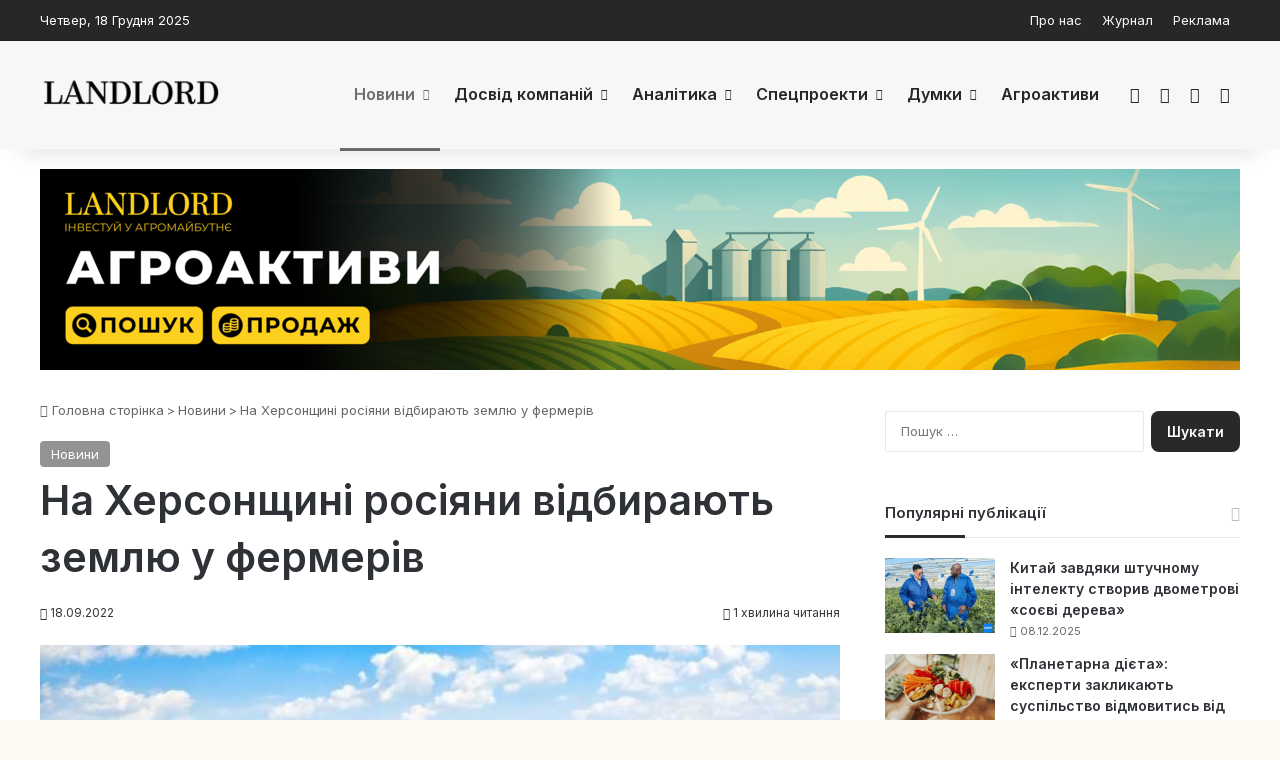

--- FILE ---
content_type: text/html; charset=UTF-8
request_url: https://landlord.ua/news/na-khersonshchyni-rosiiany-vidbyraiut-zemliu-u-fermeriv/
body_size: 23286
content:
<!DOCTYPE html>
<html lang="uk" class="" data-skin="light">
<head><script>(function(w,i,g){w[g]=w[g]||[];if(typeof w[g].push=='function')w[g].push(i)})
(window,'GTM-TF6KZXMQ','google_tags_first_party');</script><script>(function(w,d,s,l){w[l]=w[l]||[];(function(){w[l].push(arguments);})('set', 'developer_id.dYzg1YT', true);
		w[l].push({'gtm.start':new Date().getTime(),event:'gtm.js'});var f=d.getElementsByTagName(s)[0],
		j=d.createElement(s);j.async=true;j.src='/l9f6/';
		f.parentNode.insertBefore(j,f);
		})(window,document,'script','dataLayer');</script>
	<meta charset="UTF-8" />
	<link rel="profile" href="https://gmpg.org/xfn/11" />
	<meta name='robots' content='index, follow, max-image-preview:large, max-snippet:-1, max-video-preview:-1' />
	<style>img:is([sizes="auto" i], [sizes^="auto," i]) { contain-intrinsic-size: 3000px 1500px }</style>
	
	<title>На Херсонщині росіяни відбирають землю у фермерів - Landlord</title>
	<link rel="canonical" href="https://landlord.ua/news/na-khersonshchyni-rosiiany-vidbyraiut-zemliu-u-fermeriv/" />
	<meta property="og:locale" content="uk_UA" />
	<meta property="og:type" content="article" />
	<meta property="og:title" content="На Херсонщині росіяни відбирають землю у фермерів" />
	<meta property="og:description" content="Росіяни розставляють свою охорону на захоплених підприємствах. В окремих випадках працює формат &quot;сімейного підряду&quot;." />
	<meta property="og:url" content="https://landlord.ua/news/na-khersonshchyni-rosiiany-vidbyraiut-zemliu-u-fermeriv/" />
	<meta property="og:site_name" content="Landlord" />
	<meta property="article:publisher" content="https://www.facebook.com/landlord.ua" />
	<meta property="article:published_time" content="2022-09-18T12:29:26+00:00" />
	<meta property="og:image" content="https://landlord.ua/wp-content/uploads/2019/09/земля-5.jpg" />
	<meta property="og:image:width" content="920" />
	<meta property="og:image:height" content="614" />
	<meta property="og:image:type" content="image/jpeg" />
	<meta name="author" content="Лиса Анна" />
	<meta name="twitter:card" content="summary_large_image" />
	<script type="application/ld+json" class="yoast-schema-graph">{"@context":"https://schema.org","@graph":[{"@type":"Article","@id":"https://landlord.ua/news/na-khersonshchyni-rosiiany-vidbyraiut-zemliu-u-fermeriv/#article","isPartOf":{"@id":"https://landlord.ua/news/na-khersonshchyni-rosiiany-vidbyraiut-zemliu-u-fermeriv/"},"author":{"name":"Лиса Анна","@id":"https://landlord.ua/#/schema/person/25f037e4be34e368b3ec1e495aaac9c0"},"headline":"На Херсонщині росіяни відбирають землю у фермерів","datePublished":"2022-09-18T12:29:26+00:00","mainEntityOfPage":{"@id":"https://landlord.ua/news/na-khersonshchyni-rosiiany-vidbyraiut-zemliu-u-fermeriv/"},"wordCount":204,"commentCount":0,"publisher":{"@id":"https://landlord.ua/#organization"},"image":{"@id":"https://landlord.ua/news/na-khersonshchyni-rosiiany-vidbyraiut-zemliu-u-fermeriv/#primaryimage"},"thumbnailUrl":"https://landlord.ua/wp-content/uploads/2019/09/земля-5.jpg","keywords":["війна","земля","росіяни","терористи рф","українські фермери"],"articleSection":["Новини"],"inLanguage":"uk"},{"@type":"WebPage","@id":"https://landlord.ua/news/na-khersonshchyni-rosiiany-vidbyraiut-zemliu-u-fermeriv/","url":"https://landlord.ua/news/na-khersonshchyni-rosiiany-vidbyraiut-zemliu-u-fermeriv/","name":"На Херсонщині росіяни відбирають землю у фермерів - Landlord","isPartOf":{"@id":"https://landlord.ua/#website"},"primaryImageOfPage":{"@id":"https://landlord.ua/news/na-khersonshchyni-rosiiany-vidbyraiut-zemliu-u-fermeriv/#primaryimage"},"image":{"@id":"https://landlord.ua/news/na-khersonshchyni-rosiiany-vidbyraiut-zemliu-u-fermeriv/#primaryimage"},"thumbnailUrl":"https://landlord.ua/wp-content/uploads/2019/09/земля-5.jpg","datePublished":"2022-09-18T12:29:26+00:00","breadcrumb":{"@id":"https://landlord.ua/news/na-khersonshchyni-rosiiany-vidbyraiut-zemliu-u-fermeriv/#breadcrumb"},"inLanguage":"uk","potentialAction":[{"@type":"ReadAction","target":["https://landlord.ua/news/na-khersonshchyni-rosiiany-vidbyraiut-zemliu-u-fermeriv/"]}]},{"@type":"ImageObject","inLanguage":"uk","@id":"https://landlord.ua/news/na-khersonshchyni-rosiiany-vidbyraiut-zemliu-u-fermeriv/#primaryimage","url":"https://landlord.ua/wp-content/uploads/2019/09/земля-5.jpg","contentUrl":"https://landlord.ua/wp-content/uploads/2019/09/земля-5.jpg","width":920,"height":614},{"@type":"BreadcrumbList","@id":"https://landlord.ua/news/na-khersonshchyni-rosiiany-vidbyraiut-zemliu-u-fermeriv/#breadcrumb","itemListElement":[{"@type":"ListItem","position":1,"name":"Головна","item":"https://landlord.ua/"},{"@type":"ListItem","position":2,"name":"На Херсонщині росіяни відбирають землю у фермерів"}]},{"@type":"WebSite","@id":"https://landlord.ua/#website","url":"https://landlord.ua/","name":"Landlord","description":"правила успіху в агробізнесі","publisher":{"@id":"https://landlord.ua/#organization"},"alternateName":"Landlord","potentialAction":[{"@type":"SearchAction","target":{"@type":"EntryPoint","urlTemplate":"https://landlord.ua/?s={search_term_string}"},"query-input":{"@type":"PropertyValueSpecification","valueRequired":true,"valueName":"search_term_string"}}],"inLanguage":"uk"},{"@type":"Organization","@id":"https://landlord.ua/#organization","name":"Landlord","url":"https://landlord.ua/","logo":{"@type":"ImageObject","inLanguage":"uk","@id":"https://landlord.ua/#/schema/logo/image/","url":"https://landlord.ua/wp-content/uploads/2025/05/logo-512-512.jpg","contentUrl":"https://landlord.ua/wp-content/uploads/2025/05/logo-512-512.jpg","width":512,"height":512,"caption":"Landlord"},"image":{"@id":"https://landlord.ua/#/schema/logo/image/"},"sameAs":["https://www.facebook.com/landlord.ua","https://t.me/landlord_magazine"],"email":"info@landlord.ua","legalName":"Landlord"},{"@type":"Person","@id":"https://landlord.ua/#/schema/person/25f037e4be34e368b3ec1e495aaac9c0","name":"Лиса Анна","image":{"@type":"ImageObject","inLanguage":"uk","@id":"https://landlord.ua/#/schema/person/image/","url":"https://landlord.ua/wp-content/plugins/clearfy-pro/assets/images/default-avatar.png","contentUrl":"https://landlord.ua/wp-content/plugins/clearfy-pro/assets/images/default-avatar.png","caption":"Лиса Анна"},"worksFor":"Landlord","url":"https://landlord.ua/author/anuta/"}]}</script>


<link rel='dns-prefetch' href='//www.googletagmanager.com' />
<link rel='dns-prefetch' href='//fundingchoicesmessages.google.com' />

		<style type="text/css">
			:root{				
			--tie-preset-gradient-1: linear-gradient(135deg, rgba(6, 147, 227, 1) 0%, rgb(155, 81, 224) 100%);
			--tie-preset-gradient-2: linear-gradient(135deg, rgb(122, 220, 180) 0%, rgb(0, 208, 130) 100%);
			--tie-preset-gradient-3: linear-gradient(135deg, rgba(252, 185, 0, 1) 0%, rgba(255, 105, 0, 1) 100%);
			--tie-preset-gradient-4: linear-gradient(135deg, rgba(255, 105, 0, 1) 0%, rgb(207, 46, 46) 100%);
			--tie-preset-gradient-5: linear-gradient(135deg, rgb(238, 238, 238) 0%, rgb(169, 184, 195) 100%);
			--tie-preset-gradient-6: linear-gradient(135deg, rgb(74, 234, 220) 0%, rgb(151, 120, 209) 20%, rgb(207, 42, 186) 40%, rgb(238, 44, 130) 60%, rgb(251, 105, 98) 80%, rgb(254, 248, 76) 100%);
			--tie-preset-gradient-7: linear-gradient(135deg, rgb(255, 206, 236) 0%, rgb(152, 150, 240) 100%);
			--tie-preset-gradient-8: linear-gradient(135deg, rgb(254, 205, 165) 0%, rgb(254, 45, 45) 50%, rgb(107, 0, 62) 100%);
			--tie-preset-gradient-9: linear-gradient(135deg, rgb(255, 203, 112) 0%, rgb(199, 81, 192) 50%, rgb(65, 88, 208) 100%);
			--tie-preset-gradient-10: linear-gradient(135deg, rgb(255, 245, 203) 0%, rgb(182, 227, 212) 50%, rgb(51, 167, 181) 100%);
			--tie-preset-gradient-11: linear-gradient(135deg, rgb(202, 248, 128) 0%, rgb(113, 206, 126) 100%);
			--tie-preset-gradient-12: linear-gradient(135deg, rgb(2, 3, 129) 0%, rgb(40, 116, 252) 100%);
			--tie-preset-gradient-13: linear-gradient(135deg, #4D34FA, #ad34fa);
			--tie-preset-gradient-14: linear-gradient(135deg, #0057FF, #31B5FF);
			--tie-preset-gradient-15: linear-gradient(135deg, #FF007A, #FF81BD);
			--tie-preset-gradient-16: linear-gradient(135deg, #14111E, #4B4462);
			--tie-preset-gradient-17: linear-gradient(135deg, #F32758, #FFC581);

			
					--main-nav-background: #FFFFFF;
					--main-nav-secondry-background: rgba(0,0,0,0.03);
					--main-nav-primary-color: #0088ff;
					--main-nav-contrast-primary-color: #FFFFFF;
					--main-nav-text-color: #2c2f34;
					--main-nav-secondry-text-color: rgba(0,0,0,0.5);
					--main-nav-main-border-color: rgba(0,0,0,0.1);
					--main-nav-secondry-border-color: rgba(0,0,0,0.08);
				--tie-buttons-radius: 8px;
			}
		</style>
	<meta name="viewport" content="width=device-width, initial-scale=1.0" /><style id='wp-block-library-theme-inline-css' type='text/css'>
.wp-block-audio :where(figcaption){color:#555;font-size:13px;text-align:center}.is-dark-theme .wp-block-audio :where(figcaption){color:#ffffffa6}.wp-block-audio{margin:0 0 1em}.wp-block-code{border:1px solid #ccc;border-radius:4px;font-family:Menlo,Consolas,monaco,monospace;padding:.8em 1em}.wp-block-embed :where(figcaption){color:#555;font-size:13px;text-align:center}.is-dark-theme .wp-block-embed :where(figcaption){color:#ffffffa6}.wp-block-embed{margin:0 0 1em}.blocks-gallery-caption{color:#555;font-size:13px;text-align:center}.is-dark-theme .blocks-gallery-caption{color:#ffffffa6}:root :where(.wp-block-image figcaption){color:#555;font-size:13px;text-align:center}.is-dark-theme :root :where(.wp-block-image figcaption){color:#ffffffa6}.wp-block-image{margin:0 0 1em}.wp-block-pullquote{border-bottom:4px solid;border-top:4px solid;color:currentColor;margin-bottom:1.75em}.wp-block-pullquote cite,.wp-block-pullquote footer,.wp-block-pullquote__citation{color:currentColor;font-size:.8125em;font-style:normal;text-transform:uppercase}.wp-block-quote{border-left:.25em solid;margin:0 0 1.75em;padding-left:1em}.wp-block-quote cite,.wp-block-quote footer{color:currentColor;font-size:.8125em;font-style:normal;position:relative}.wp-block-quote:where(.has-text-align-right){border-left:none;border-right:.25em solid;padding-left:0;padding-right:1em}.wp-block-quote:where(.has-text-align-center){border:none;padding-left:0}.wp-block-quote.is-large,.wp-block-quote.is-style-large,.wp-block-quote:where(.is-style-plain){border:none}.wp-block-search .wp-block-search__label{font-weight:700}.wp-block-search__button{border:1px solid #ccc;padding:.375em .625em}:where(.wp-block-group.has-background){padding:1.25em 2.375em}.wp-block-separator.has-css-opacity{opacity:.4}.wp-block-separator{border:none;border-bottom:2px solid;margin-left:auto;margin-right:auto}.wp-block-separator.has-alpha-channel-opacity{opacity:1}.wp-block-separator:not(.is-style-wide):not(.is-style-dots){width:100px}.wp-block-separator.has-background:not(.is-style-dots){border-bottom:none;height:1px}.wp-block-separator.has-background:not(.is-style-wide):not(.is-style-dots){height:2px}.wp-block-table{margin:0 0 1em}.wp-block-table td,.wp-block-table th{word-break:normal}.wp-block-table :where(figcaption){color:#555;font-size:13px;text-align:center}.is-dark-theme .wp-block-table :where(figcaption){color:#ffffffa6}.wp-block-video :where(figcaption){color:#555;font-size:13px;text-align:center}.is-dark-theme .wp-block-video :where(figcaption){color:#ffffffa6}.wp-block-video{margin:0 0 1em}:root :where(.wp-block-template-part.has-background){margin-bottom:0;margin-top:0;padding:1.25em 2.375em}
</style>
<style id='classic-theme-styles-inline-css' type='text/css'>
/*! This file is auto-generated */
.wp-block-button__link{color:#fff;background-color:#32373c;border-radius:9999px;box-shadow:none;text-decoration:none;padding:calc(.667em + 2px) calc(1.333em + 2px);font-size:1.125em}.wp-block-file__button{background:#32373c;color:#fff;text-decoration:none}
</style>
<style id='global-styles-inline-css' type='text/css'>
:root{--wp--preset--aspect-ratio--square: 1;--wp--preset--aspect-ratio--4-3: 4/3;--wp--preset--aspect-ratio--3-4: 3/4;--wp--preset--aspect-ratio--3-2: 3/2;--wp--preset--aspect-ratio--2-3: 2/3;--wp--preset--aspect-ratio--16-9: 16/9;--wp--preset--aspect-ratio--9-16: 9/16;--wp--preset--color--black: #000000;--wp--preset--color--cyan-bluish-gray: #abb8c3;--wp--preset--color--white: #ffffff;--wp--preset--color--pale-pink: #f78da7;--wp--preset--color--vivid-red: #cf2e2e;--wp--preset--color--luminous-vivid-orange: #ff6900;--wp--preset--color--luminous-vivid-amber: #fcb900;--wp--preset--color--light-green-cyan: #7bdcb5;--wp--preset--color--vivid-green-cyan: #00d084;--wp--preset--color--pale-cyan-blue: #8ed1fc;--wp--preset--color--vivid-cyan-blue: #0693e3;--wp--preset--color--vivid-purple: #9b51e0;--wp--preset--color--global-color: rgba(2,2,2,0.85);--wp--preset--gradient--vivid-cyan-blue-to-vivid-purple: linear-gradient(135deg,rgba(6,147,227,1) 0%,rgb(155,81,224) 100%);--wp--preset--gradient--light-green-cyan-to-vivid-green-cyan: linear-gradient(135deg,rgb(122,220,180) 0%,rgb(0,208,130) 100%);--wp--preset--gradient--luminous-vivid-amber-to-luminous-vivid-orange: linear-gradient(135deg,rgba(252,185,0,1) 0%,rgba(255,105,0,1) 100%);--wp--preset--gradient--luminous-vivid-orange-to-vivid-red: linear-gradient(135deg,rgba(255,105,0,1) 0%,rgb(207,46,46) 100%);--wp--preset--gradient--very-light-gray-to-cyan-bluish-gray: linear-gradient(135deg,rgb(238,238,238) 0%,rgb(169,184,195) 100%);--wp--preset--gradient--cool-to-warm-spectrum: linear-gradient(135deg,rgb(74,234,220) 0%,rgb(151,120,209) 20%,rgb(207,42,186) 40%,rgb(238,44,130) 60%,rgb(251,105,98) 80%,rgb(254,248,76) 100%);--wp--preset--gradient--blush-light-purple: linear-gradient(135deg,rgb(255,206,236) 0%,rgb(152,150,240) 100%);--wp--preset--gradient--blush-bordeaux: linear-gradient(135deg,rgb(254,205,165) 0%,rgb(254,45,45) 50%,rgb(107,0,62) 100%);--wp--preset--gradient--luminous-dusk: linear-gradient(135deg,rgb(255,203,112) 0%,rgb(199,81,192) 50%,rgb(65,88,208) 100%);--wp--preset--gradient--pale-ocean: linear-gradient(135deg,rgb(255,245,203) 0%,rgb(182,227,212) 50%,rgb(51,167,181) 100%);--wp--preset--gradient--electric-grass: linear-gradient(135deg,rgb(202,248,128) 0%,rgb(113,206,126) 100%);--wp--preset--gradient--midnight: linear-gradient(135deg,rgb(2,3,129) 0%,rgb(40,116,252) 100%);--wp--preset--font-size--small: 13px;--wp--preset--font-size--medium: 20px;--wp--preset--font-size--large: 36px;--wp--preset--font-size--x-large: 42px;--wp--preset--spacing--20: 0.44rem;--wp--preset--spacing--30: 0.67rem;--wp--preset--spacing--40: 1rem;--wp--preset--spacing--50: 1.5rem;--wp--preset--spacing--60: 2.25rem;--wp--preset--spacing--70: 3.38rem;--wp--preset--spacing--80: 5.06rem;--wp--preset--shadow--natural: 6px 6px 9px rgba(0, 0, 0, 0.2);--wp--preset--shadow--deep: 12px 12px 50px rgba(0, 0, 0, 0.4);--wp--preset--shadow--sharp: 6px 6px 0px rgba(0, 0, 0, 0.2);--wp--preset--shadow--outlined: 6px 6px 0px -3px rgba(255, 255, 255, 1), 6px 6px rgba(0, 0, 0, 1);--wp--preset--shadow--crisp: 6px 6px 0px rgba(0, 0, 0, 1);}:where(.is-layout-flex){gap: 0.5em;}:where(.is-layout-grid){gap: 0.5em;}body .is-layout-flex{display: flex;}.is-layout-flex{flex-wrap: wrap;align-items: center;}.is-layout-flex > :is(*, div){margin: 0;}body .is-layout-grid{display: grid;}.is-layout-grid > :is(*, div){margin: 0;}:where(.wp-block-columns.is-layout-flex){gap: 2em;}:where(.wp-block-columns.is-layout-grid){gap: 2em;}:where(.wp-block-post-template.is-layout-flex){gap: 1.25em;}:where(.wp-block-post-template.is-layout-grid){gap: 1.25em;}.has-black-color{color: var(--wp--preset--color--black) !important;}.has-cyan-bluish-gray-color{color: var(--wp--preset--color--cyan-bluish-gray) !important;}.has-white-color{color: var(--wp--preset--color--white) !important;}.has-pale-pink-color{color: var(--wp--preset--color--pale-pink) !important;}.has-vivid-red-color{color: var(--wp--preset--color--vivid-red) !important;}.has-luminous-vivid-orange-color{color: var(--wp--preset--color--luminous-vivid-orange) !important;}.has-luminous-vivid-amber-color{color: var(--wp--preset--color--luminous-vivid-amber) !important;}.has-light-green-cyan-color{color: var(--wp--preset--color--light-green-cyan) !important;}.has-vivid-green-cyan-color{color: var(--wp--preset--color--vivid-green-cyan) !important;}.has-pale-cyan-blue-color{color: var(--wp--preset--color--pale-cyan-blue) !important;}.has-vivid-cyan-blue-color{color: var(--wp--preset--color--vivid-cyan-blue) !important;}.has-vivid-purple-color{color: var(--wp--preset--color--vivid-purple) !important;}.has-black-background-color{background-color: var(--wp--preset--color--black) !important;}.has-cyan-bluish-gray-background-color{background-color: var(--wp--preset--color--cyan-bluish-gray) !important;}.has-white-background-color{background-color: var(--wp--preset--color--white) !important;}.has-pale-pink-background-color{background-color: var(--wp--preset--color--pale-pink) !important;}.has-vivid-red-background-color{background-color: var(--wp--preset--color--vivid-red) !important;}.has-luminous-vivid-orange-background-color{background-color: var(--wp--preset--color--luminous-vivid-orange) !important;}.has-luminous-vivid-amber-background-color{background-color: var(--wp--preset--color--luminous-vivid-amber) !important;}.has-light-green-cyan-background-color{background-color: var(--wp--preset--color--light-green-cyan) !important;}.has-vivid-green-cyan-background-color{background-color: var(--wp--preset--color--vivid-green-cyan) !important;}.has-pale-cyan-blue-background-color{background-color: var(--wp--preset--color--pale-cyan-blue) !important;}.has-vivid-cyan-blue-background-color{background-color: var(--wp--preset--color--vivid-cyan-blue) !important;}.has-vivid-purple-background-color{background-color: var(--wp--preset--color--vivid-purple) !important;}.has-black-border-color{border-color: var(--wp--preset--color--black) !important;}.has-cyan-bluish-gray-border-color{border-color: var(--wp--preset--color--cyan-bluish-gray) !important;}.has-white-border-color{border-color: var(--wp--preset--color--white) !important;}.has-pale-pink-border-color{border-color: var(--wp--preset--color--pale-pink) !important;}.has-vivid-red-border-color{border-color: var(--wp--preset--color--vivid-red) !important;}.has-luminous-vivid-orange-border-color{border-color: var(--wp--preset--color--luminous-vivid-orange) !important;}.has-luminous-vivid-amber-border-color{border-color: var(--wp--preset--color--luminous-vivid-amber) !important;}.has-light-green-cyan-border-color{border-color: var(--wp--preset--color--light-green-cyan) !important;}.has-vivid-green-cyan-border-color{border-color: var(--wp--preset--color--vivid-green-cyan) !important;}.has-pale-cyan-blue-border-color{border-color: var(--wp--preset--color--pale-cyan-blue) !important;}.has-vivid-cyan-blue-border-color{border-color: var(--wp--preset--color--vivid-cyan-blue) !important;}.has-vivid-purple-border-color{border-color: var(--wp--preset--color--vivid-purple) !important;}.has-vivid-cyan-blue-to-vivid-purple-gradient-background{background: var(--wp--preset--gradient--vivid-cyan-blue-to-vivid-purple) !important;}.has-light-green-cyan-to-vivid-green-cyan-gradient-background{background: var(--wp--preset--gradient--light-green-cyan-to-vivid-green-cyan) !important;}.has-luminous-vivid-amber-to-luminous-vivid-orange-gradient-background{background: var(--wp--preset--gradient--luminous-vivid-amber-to-luminous-vivid-orange) !important;}.has-luminous-vivid-orange-to-vivid-red-gradient-background{background: var(--wp--preset--gradient--luminous-vivid-orange-to-vivid-red) !important;}.has-very-light-gray-to-cyan-bluish-gray-gradient-background{background: var(--wp--preset--gradient--very-light-gray-to-cyan-bluish-gray) !important;}.has-cool-to-warm-spectrum-gradient-background{background: var(--wp--preset--gradient--cool-to-warm-spectrum) !important;}.has-blush-light-purple-gradient-background{background: var(--wp--preset--gradient--blush-light-purple) !important;}.has-blush-bordeaux-gradient-background{background: var(--wp--preset--gradient--blush-bordeaux) !important;}.has-luminous-dusk-gradient-background{background: var(--wp--preset--gradient--luminous-dusk) !important;}.has-pale-ocean-gradient-background{background: var(--wp--preset--gradient--pale-ocean) !important;}.has-electric-grass-gradient-background{background: var(--wp--preset--gradient--electric-grass) !important;}.has-midnight-gradient-background{background: var(--wp--preset--gradient--midnight) !important;}.has-small-font-size{font-size: var(--wp--preset--font-size--small) !important;}.has-medium-font-size{font-size: var(--wp--preset--font-size--medium) !important;}.has-large-font-size{font-size: var(--wp--preset--font-size--large) !important;}.has-x-large-font-size{font-size: var(--wp--preset--font-size--x-large) !important;}
:where(.wp-block-post-template.is-layout-flex){gap: 1.25em;}:where(.wp-block-post-template.is-layout-grid){gap: 1.25em;}
:where(.wp-block-columns.is-layout-flex){gap: 2em;}:where(.wp-block-columns.is-layout-grid){gap: 2em;}
:root :where(.wp-block-pullquote){font-size: 1.5em;line-height: 1.6;}
</style>
<link rel='stylesheet' id='tie-css-base-css' href='https://landlord.ua/wp-content/themes/jannah/assets/css/base.min.css' type='text/css' media='all' />
<link rel='stylesheet' id='tie-css-styles-css' href='https://landlord.ua/wp-content/themes/jannah/assets/css/style.min.css' type='text/css' media='all' />
<link rel='stylesheet' id='tie-css-widgets-css' href='https://landlord.ua/wp-content/themes/jannah/assets/css/widgets.min.css' type='text/css' media='all' />
<link rel='stylesheet' id='tie-css-helpers-css' href='https://landlord.ua/wp-content/themes/jannah/assets/css/helpers.min.css' type='text/css' media='all' />
<link rel='stylesheet' id='tie-fontawesome5-css' href='https://landlord.ua/wp-content/themes/jannah/assets/css/fontawesome.css' type='text/css' media='all' />
<link rel='stylesheet' id='tie-css-ilightbox-css' href='https://landlord.ua/wp-content/themes/jannah/assets/ilightbox/dark-skin/skin.css' type='text/css' media='all' />
<link rel='stylesheet' id='tie-css-shortcodes-css' href='https://landlord.ua/wp-content/themes/jannah/assets/css/plugins/shortcodes.min.css' type='text/css' media='all' />
<link rel='stylesheet' id='tie-css-single-css' href='https://landlord.ua/wp-content/themes/jannah/assets/css/single.min.css' type='text/css' media='all' />
<link rel='stylesheet' id='tie-css-print-css' href='https://landlord.ua/wp-content/themes/jannah/assets/css/print.css' type='text/css' media='print' />
<style id='tie-css-print-inline-css' type='text/css'>
.wf-active body{font-family: 'Inter';}.wf-active .logo-text,.wf-active h1,.wf-active h2,.wf-active h3,.wf-active h4,.wf-active h5,.wf-active h6,.wf-active .the-subtitle{font-family: 'Inter';}.wf-active #main-nav .main-menu > ul > li > a{font-family: 'Inter';}.wf-active blockquote p{font-family: 'Inter';}#main-nav .main-menu > ul > li > a{font-size: 16px;}#the-post .entry-content,#the-post .entry-content p{font-size: 16px;}#tie-body{background-color: #fcf9f1;background-image: -webkit-linear-gradient(45deg,#fcf9f1,#fcf9f1);background-image: linear-gradient(45deg,#fcf9f1,#fcf9f1);}:root:root{--brand-color: rgba(2,2,2,0.85);--dark-brand-color: #000000;--bright-color: #FFFFFF;--base-color: #2c2f34;}#reading-position-indicator{box-shadow: 0 0 10px rgba( 2,2,2,0.7);}:root:root{--brand-color: rgba(2,2,2,0.85);--dark-brand-color: #000000;--bright-color: #FFFFFF;--base-color: #2c2f34;}#reading-position-indicator{box-shadow: 0 0 10px rgba( 2,2,2,0.7);}#top-nav,#top-nav .sub-menu,#top-nav .comp-sub-menu,#top-nav .ticker-content,#top-nav .ticker-swipe,.top-nav-boxed #top-nav .topbar-wrapper,.top-nav-dark .top-menu ul,#autocomplete-suggestions.search-in-top-nav{background-color : rgba(2,2,2,0.85);}#top-nav *,#autocomplete-suggestions.search-in-top-nav{border-color: rgba( #FFFFFF,0.08);}#top-nav .icon-basecloud-bg:after{color: rgba(2,2,2,0.85);}#top-nav a:not(:hover),#top-nav input,#top-nav #search-submit,#top-nav .fa-spinner,#top-nav .dropdown-social-icons li a span,#top-nav .components > li .social-link:not(:hover) span,#autocomplete-suggestions.search-in-top-nav a{color: #f6f7f9;}#top-nav input::-moz-placeholder{color: #f6f7f9;}#top-nav input:-moz-placeholder{color: #f6f7f9;}#top-nav input:-ms-input-placeholder{color: #f6f7f9;}#top-nav input::-webkit-input-placeholder{color: #f6f7f9;}#top-nav,.search-in-top-nav{--tie-buttons-color: rgba(255,255,255,0.92);--tie-buttons-border-color: rgba(255,255,255,0.92);--tie-buttons-text: #000000;--tie-buttons-hover-color: #e1e1e1;}#top-nav a:hover,#top-nav .menu li:hover > a,#top-nav .menu > .tie-current-menu > a,#top-nav .components > li:hover > a,#top-nav .components #search-submit:hover,#autocomplete-suggestions.search-in-top-nav .post-title a:hover{color: rgba(255,255,255,0.92);}#top-nav,#top-nav .comp-sub-menu,#top-nav .tie-weather-widget{color: #ffffff;}#autocomplete-suggestions.search-in-top-nav .post-meta,#autocomplete-suggestions.search-in-top-nav .post-meta a:not(:hover){color: rgba( 255,255,255,0.7 );}#top-nav .weather-icon .icon-cloud,#top-nav .weather-icon .icon-basecloud-bg,#top-nav .weather-icon .icon-cloud-behind{color: #ffffff !important;}#main-nav,#main-nav .menu-sub-content,#main-nav .comp-sub-menu,#main-nav ul.cats-vertical li a.is-active,#main-nav ul.cats-vertical li a:hover,#autocomplete-suggestions.search-in-main-nav{background-color: #f6f7f9;}#main-nav{border-width: 0;}#theme-header #main-nav:not(.fixed-nav){bottom: 0;}#main-nav .icon-basecloud-bg:after{color: #f6f7f9;}#autocomplete-suggestions.search-in-main-nav{border-color: rgba(0,0,0,0.07);}.main-nav-boxed #main-nav .main-menu-wrapper{border-width: 0;}#main-nav a:not(:hover),#main-nav a.social-link:not(:hover) span,#main-nav .dropdown-social-icons li a span,#autocomplete-suggestions.search-in-main-nav a{color: rgba(2,2,2,0.85);}.main-nav,.search-in-main-nav{--main-nav-primary-color: rgba(2,2,2,0.56);--tie-buttons-color: rgba(2,2,2,0.56);--tie-buttons-border-color: rgba(2,2,2,0.56);--tie-buttons-text: #FFFFFF;--tie-buttons-hover-color: #000000;}#main-nav .mega-links-head:after,#main-nav .cats-horizontal a.is-active,#main-nav .cats-horizontal a:hover,#main-nav .spinner > div{background-color: rgba(2,2,2,0.56);}#main-nav .menu ul li:hover > a,#main-nav .menu ul li.current-menu-item:not(.mega-link-column) > a,#main-nav .components a:hover,#main-nav .components > li:hover > a,#main-nav #search-submit:hover,#main-nav .cats-vertical a.is-active,#main-nav .cats-vertical a:hover,#main-nav .mega-menu .post-meta a:hover,#main-nav .mega-menu .post-box-title a:hover,#autocomplete-suggestions.search-in-main-nav a:hover,#main-nav .spinner-circle:after{color: rgba(2,2,2,0.56);}#main-nav .menu > li.tie-current-menu > a,#main-nav .menu > li:hover > a,.theme-header #main-nav .mega-menu .cats-horizontal a.is-active,.theme-header #main-nav .mega-menu .cats-horizontal a:hover{color: #FFFFFF;}#main-nav .menu > li.tie-current-menu > a:before,#main-nav .menu > li:hover > a:before{border-top-color: #FFFFFF;}#main-nav,#main-nav input,#main-nav #search-submit,#main-nav .fa-spinner,#main-nav .comp-sub-menu,#main-nav .tie-weather-widget{color: #191926;}#main-nav input::-moz-placeholder{color: #191926;}#main-nav input:-moz-placeholder{color: #191926;}#main-nav input:-ms-input-placeholder{color: #191926;}#main-nav input::-webkit-input-placeholder{color: #191926;}#main-nav .mega-menu .post-meta,#main-nav .mega-menu .post-meta a,#autocomplete-suggestions.search-in-main-nav .post-meta{color: rgba(25,25,38,0.6);}#main-nav .weather-icon .icon-cloud,#main-nav .weather-icon .icon-basecloud-bg,#main-nav .weather-icon .icon-cloud-behind{color: #191926 !important;}#the-post .entry-content a:not(.shortc-button){color: #243699 !important;}#the-post .entry-content a:not(.shortc-button):hover{color: #0413e5 !important;}#footer{background-color: rgba(2,2,2,0.85);}#site-info{background-color: rgba(2,2,2,0.85);}#footer .posts-list-counter .posts-list-items li.widget-post-list:before{border-color: rgba(2,2,2,0.85);}#footer .timeline-widget a .date:before{border-color: rgba(2,2,2,0.8);}#footer .footer-boxed-widget-area,#footer textarea,#footer input:not([type=submit]),#footer select,#footer code,#footer kbd,#footer pre,#footer samp,#footer .show-more-button,#footer .slider-links .tie-slider-nav span,#footer #wp-calendar,#footer #wp-calendar tbody td,#footer #wp-calendar thead th,#footer .widget.buddypress .item-options a{border-color: rgba(255,255,255,0.1);}#footer .social-statistics-widget .white-bg li.social-icons-item a,#footer .widget_tag_cloud .tagcloud a,#footer .latest-tweets-widget .slider-links .tie-slider-nav span,#footer .widget_layered_nav_filters a{border-color: rgba(255,255,255,0.1);}#footer .social-statistics-widget .white-bg li:before{background: rgba(255,255,255,0.1);}.site-footer #wp-calendar tbody td{background: rgba(255,255,255,0.02);}#footer .white-bg .social-icons-item a span.followers span,#footer .circle-three-cols .social-icons-item a .followers-num,#footer .circle-three-cols .social-icons-item a .followers-name{color: rgba(255,255,255,0.8);}#footer .timeline-widget ul:before,#footer .timeline-widget a:not(:hover) .date:before{background-color: #000000;}#footer .widget-title,#footer .widget-title a:not(:hover){color: rgba(2,2,2,0.85);}#footer,#footer textarea,#footer input:not([type='submit']),#footer select,#footer #wp-calendar tbody,#footer .tie-slider-nav li span:not(:hover),#footer .widget_categories li a:before,#footer .widget_product_categories li a:before,#footer .widget_layered_nav li a:before,#footer .widget_archive li a:before,#footer .widget_nav_menu li a:before,#footer .widget_meta li a:before,#footer .widget_pages li a:before,#footer .widget_recent_entries li a:before,#footer .widget_display_forums li a:before,#footer .widget_display_views li a:before,#footer .widget_rss li a:before,#footer .widget_display_stats dt:before,#footer .subscribe-widget-content h3,#footer .about-author .social-icons a:not(:hover) span{color: #ffffff;}#footer post-widget-body .meta-item,#footer .post-meta,#footer .stream-title,#footer.dark-skin .timeline-widget .date,#footer .wp-caption .wp-caption-text,#footer .rss-date{color: rgba(255,255,255,0.7);}#footer input::-moz-placeholder{color: #ffffff;}#footer input:-moz-placeholder{color: #ffffff;}#footer input:-ms-input-placeholder{color: #ffffff;}#footer input::-webkit-input-placeholder{color: #ffffff;}.site-footer.dark-skin a:not(:hover){color: #4b6dad;}.site-footer.dark-skin a:hover,#footer .stars-rating-active,#footer .twitter-icon-wrap span,.block-head-4.magazine2 #footer .tabs li a{color: #3b5998;}#footer .circle_bar{stroke: #3b5998;}#footer .widget.buddypress .item-options a.selected,#footer .widget.buddypress .item-options a.loading,#footer .tie-slider-nav span:hover,.block-head-4.magazine2 #footer .tabs{border-color: #3b5998;}.magazine2:not(.block-head-4) #footer .tabs a:hover,.magazine2:not(.block-head-4) #footer .tabs .active a,.magazine1 #footer .tabs a:hover,.magazine1 #footer .tabs .active a,.block-head-4.magazine2 #footer .tabs.tabs .active a,.block-head-4.magazine2 #footer .tabs > .active a:before,.block-head-4.magazine2 #footer .tabs > li.active:nth-child(n) a:after,#footer .digital-rating-static,#footer .timeline-widget li a:hover .date:before,#footer #wp-calendar #today,#footer .posts-list-counter .posts-list-items li.widget-post-list:before,#footer .cat-counter span,#footer.dark-skin .the-global-title:after,#footer .button,#footer [type='submit'],#footer .spinner > div,#footer .widget.buddypress .item-options a.selected,#footer .widget.buddypress .item-options a.loading,#footer .tie-slider-nav span:hover,#footer .fullwidth-area .tagcloud a:hover{background-color: #3b5998;color: #FFFFFF;}.block-head-4.magazine2 #footer .tabs li a:hover{color: #1d3b7a;}.block-head-4.magazine2 #footer .tabs.tabs .active a:hover,#footer .widget.buddypress .item-options a.selected,#footer .widget.buddypress .item-options a.loading,#footer .tie-slider-nav span:hover{color: #FFFFFF !important;}#footer .button:hover,#footer [type='submit']:hover{background-color: #1d3b7a;color: #FFFFFF;}#site-info,#site-info ul.social-icons li a:not(:hover) span{color: #fffffff;}#footer .site-info a:not(:hover){color: #ededed;}#footer .site-info a:hover{color: #cecece;}@media (min-width: 1200px){.container{width: auto;}}.boxed-layout #tie-wrapper,.boxed-layout .fixed-nav{max-width: 1260px;}@media (min-width: 1230px){.container,.wide-next-prev-slider-wrapper .slider-main-container{max-width: 1230px;}}.meta-views.meta-item .tie-icon-fire:before{content: "\f06e" !important;}#respond .comment-form-email {width: 100% !important;float: none !important;}
</style>
<script type="text/javascript" src="https://landlord.ua/wp-includes/js/jquery/jquery.min.js" id="jquery-core-js"></script>
<script type="text/javascript" src="https://landlord.ua/wp-includes/js/jquery/jquery-migrate.min.js" id="jquery-migrate-js"></script>

<!-- Початок фрагмента тегу Google (gtag.js), доданого за допомогою Site Kit -->
<!-- Фрагмент Google Analytics, доданий Site Kit -->
<script type="text/javascript" src="https://www.googletagmanager.com/gtag/js?id=GT-P8ZRFN4" id="google_gtagjs-js" async></script>
<script type="text/javascript" id="google_gtagjs-js-after">
/* <![CDATA[ */
window.dataLayer = window.dataLayer || [];function gtag(){dataLayer.push(arguments);}
gtag("set","linker",{"domains":["landlord.ua"]});
gtag("js", new Date());
gtag("set", "developer_id.dZTNiMT", true);
gtag("config", "GT-P8ZRFN4");
/* ]]> */
</script>
<style>.pseudo-clearfy-link { color: #008acf; cursor: pointer;}.pseudo-clearfy-link:hover { text-decoration: none;}</style><meta http-equiv="X-UA-Compatible" content="IE=edge">

<!-- Мета-теги Google AdSense додані Site Kit -->
<meta name="google-adsense-platform-account" content="ca-host-pub-2644536267352236">
<meta name="google-adsense-platform-domain" content="sitekit.withgoogle.com">
<!-- Кінцеві мета-теги Google AdSense, додані Site Kit -->

<!-- Фрагмент Менеджера тегів Google, доданого Site Kit -->
<script type="text/javascript">
/* <![CDATA[ */

			( function( w, d, s, l, i ) {
				w[l] = w[l] || [];
				w[l].push( {'gtm.start': new Date().getTime(), event: 'gtm.js'} );
				var f = d.getElementsByTagName( s )[0],
					j = d.createElement( s ), dl = l != 'dataLayer' ? '&l=' + l : '';
				j.async = true;
				j.src = 'https://www.googletagmanager.com/gtm.js?id=' + i + dl;
				f.parentNode.insertBefore( j, f );
			} )( window, document, 'script', 'dataLayer', 'GTM-TF6KZXMQ' );
			
/* ]]> */
</script>

<!-- Кінець фрагменту Менеджера тегів Google, доданого Site Kit -->
<link rel="icon" href="https://landlord.ua/wp-content/uploads/2025/07/cropped-favicon-32x32.png" sizes="32x32" />
<link rel="icon" href="https://landlord.ua/wp-content/uploads/2025/07/cropped-favicon-192x192.png" sizes="192x192" />
<link rel="apple-touch-icon" href="https://landlord.ua/wp-content/uploads/2025/07/cropped-favicon-180x180.png" />
<meta name="msapplication-TileImage" content="https://landlord.ua/wp-content/uploads/2025/07/cropped-favicon-270x270.png" />
		<style type="text/css" id="wp-custom-css">
			.social-icons-item .facebook-social-icon {
  background-color: #333333 !important; /* Темно-серый фон */
}
.social-icons-item .facebook-social-icon span {
  color: #333333; /* Темно-серый цвет иконки */
}
.social-icons-item .telegram-social-icon {
  background-color: #333333 !important; /* Темно-серый фон */
}
.social-icons-item .telegram-social-icon span {
  color: #333333; /* Темно-серый цвет иконки */
}

.post-cat {
  background:rgba(2, 2, 2, 0.43);
}

#tiepost-156424-section-711 {
    display: block;
}

@media (max-width: 767px) {
    #tiepost-156424-section-711 {
        display: none !important;
    }
}

.solid-social-icons .social-link span {
  color: #000 !important;
  transition: 0.1s;
}		</style>
		</head>

<body id="tie-body" class="wp-singular post-template-default single single-post postid-104878 single-format-standard wp-theme-jannah wrapper-has-shadow block-head-3 magazine2 is-thumb-overlay-disabled is-desktop is-header-layout-4 has-header-below-ad sidebar-right has-sidebar post-layout-1 narrow-title-narrow-media has-mobile-share">

		<!-- Фрагмент Менеджера тегів Google (noscript), доданого Site Kit -->
		<noscript>
			<iframe src="https://www.googletagmanager.com/ns.html?id=GTM-TF6KZXMQ" height="0" width="0" style="display:none;visibility:hidden"></iframe>
		</noscript>
		<!-- Кінець фрагменту Менеджера тегів Google (noscript), доданого Site Kit -->
		

<div class="background-overlay">

	<div id="tie-container" class="site tie-container">

		
		<div id="tie-wrapper">

			
<header id="theme-header" class="theme-header header-layout-4 header-layout-1 main-nav-light main-nav-default-light main-nav-below no-stream-item top-nav-active top-nav-light top-nav-default-light top-nav-above has-shadow has-normal-width-logo mobile-header-centered">
	
<nav id="top-nav"  class="has-date-menu top-nav header-nav" aria-label="Вторинна навігація">
	<div class="container">
		<div class="topbar-wrapper">

			
					<div class="topbar-today-date">
						Четвер, 18 Грудня 2025					</div>
					
			<div class="tie-alignleft">
							</div><!-- .tie-alignleft /-->

			<div class="tie-alignright">
				<div class="top-menu header-menu"><ul id="menu-same-verhye-menyu" class="menu"><li id="menu-item-156422" class="menu-item menu-item-type-post_type menu-item-object-page menu-item-156422"><a href="https://landlord.ua/about/">Про нас</a></li>
<li id="menu-item-30108" class="menu-item menu-item-type-post_type menu-item-object-page menu-item-30108"><a href="https://landlord.ua/zhurnal/">Журнал</a></li>
<li id="menu-item-30107" class="menu-item menu-item-type-post_type menu-item-object-page menu-item-30107"><a href="https://landlord.ua/mediakit/">Реклама</a></li>
</ul></div>			</div><!-- .tie-alignright /-->

		</div><!-- .topbar-wrapper /-->
	</div><!-- .container /-->
</nav><!-- #top-nav /-->

<div class="main-nav-wrapper">
	<nav id="main-nav"  class="main-nav header-nav menu-style-border-bottom menu-style-minimal" style="line-height:108px" aria-label="Первинна навігація">
		<div class="container">

			<div class="main-menu-wrapper">

				<div id="mobile-header-components-area_1" class="mobile-header-components"><ul class="components"><li class="mobile-component_menu custom-menu-link"><a href="#" id="mobile-menu-icon" class=""><span class="tie-mobile-menu-icon nav-icon is-layout-1"></span><span class="screen-reader-text">Меню</span></a></li></ul></div>
						<div class="header-layout-1-logo" style="width:300px">
							
		<div id="logo" class="image-logo" style="margin-top: 9px; margin-bottom: 9px;">

			
			<a title="Landlord" href="https://landlord.ua/">
				
				<picture class="tie-logo-default tie-logo-picture">
					
					<source class="tie-logo-source-default tie-logo-source" srcset="https://landlord.ua/wp-content/uploads/2025/07/logo-ll.png">
					<img class="tie-logo-img-default tie-logo-img" src="https://landlord.ua/wp-content/uploads/2025/07/logo-ll.png" alt="Landlord" width="300" height="90" style="max-height:90px; width: auto;" />
				</picture>
						</a>

			
		</div><!-- #logo /-->

								</div>

						<div id="mobile-header-components-area_2" class="mobile-header-components"><ul class="components"><li class="mobile-component_search custom-menu-link">
				<a href="#" class="tie-search-trigger-mobile">
					<span class="tie-icon-search tie-search-icon" aria-hidden="true"></span>
					<span class="screen-reader-text">Шукайте</span>
				</a>
			</li></ul></div>
				<div id="menu-components-wrap">

					
		<div id="sticky-logo" class="image-logo">

			
			<a title="Landlord" href="https://landlord.ua/">
				
				<picture class="tie-logo-default tie-logo-picture">
					<source class="tie-logo-source-default tie-logo-source" srcset="https://landlord.ua/wp-content/uploads/2025/07/logo-ll.png">
					<img class="tie-logo-img-default tie-logo-img" src="https://landlord.ua/wp-content/uploads/2025/07/logo-ll.png" alt="Landlord"  />
				</picture>
						</a>

			
		</div><!-- #Sticky-logo /-->

		<div class="flex-placeholder"></div>
		
					<div class="main-menu main-menu-wrap">
						<div id="main-nav-menu" class="main-menu header-menu"><ul id="menu-verhnye-menyu" class="menu"><li id="menu-item-30116" class="menu-item menu-item-type-taxonomy menu-item-object-category current-post-ancestor current-menu-parent current-post-parent menu-item-has-children menu-item-30116 tie-current-menu mega-menu mega-links mega-links-5col "><a href="https://landlord.ua/news/">Новини</a>
<div class="mega-menu-block menu-sub-content"  >

<ul class="sub-menu-columns">
	<li id="menu-item-30136" class="menu-item menu-item-type-taxonomy menu-item-object-category menu-item-30136 mega-link-column "><a class="mega-links-head"  href="https://landlord.ua/news/roslinnitstvo/">Рослинництво</a></li>
	<li id="menu-item-30135" class="menu-item menu-item-type-taxonomy menu-item-object-category menu-item-30135 mega-link-column "><a class="mega-links-head"  href="https://landlord.ua/news/tvarinnitstvo/">Тваринництво</a></li>
	<li id="menu-item-33668" class="menu-item menu-item-type-taxonomy menu-item-object-category menu-item-33668 mega-link-column "><a class="mega-links-head"  href="https://landlord.ua/news/vegetables/">Овочівництво</a></li>
	<li id="menu-item-33663" class="menu-item menu-item-type-taxonomy menu-item-object-category menu-item-33663 mega-link-column "><a class="mega-links-head"  href="https://landlord.ua/news/gardening/">Садівництво</a></li>
	<li id="menu-item-54767" class="menu-item menu-item-type-taxonomy menu-item-object-category menu-item-54767 mega-link-column "><a class="mega-links-head"  href="https://landlord.ua/news/rynok-zemli/">Ринок землі</a></li>
	<li id="menu-item-31808" class="menu-item menu-item-type-taxonomy menu-item-object-category menu-item-31808 mega-link-column "><a class="mega-links-head"  href="https://landlord.ua/news/analityka/">Аналітика</a></li>
	<li id="menu-item-57267" class="menu-item menu-item-type-taxonomy menu-item-object-category menu-item-57267 mega-link-column "><a class="mega-links-head"  href="https://landlord.ua/news/tehnologii/">Технології</a></li>
	<li id="menu-item-30137" class="menu-item menu-item-type-taxonomy menu-item-object-category menu-item-30137 mega-link-column "><a class="mega-links-head"  href="https://landlord.ua/news/treyding/">Трейдинг</a></li>
	<li id="menu-item-31798" class="menu-item menu-item-type-taxonomy menu-item-object-category menu-item-31798 mega-link-column "><a class="mega-links-head"  href="https://landlord.ua/news/tehnika/">Техніка</a></li>
	<li id="menu-item-30139" class="menu-item menu-item-type-taxonomy menu-item-object-category menu-item-30139 mega-link-column "><a class="mega-links-head"  href="https://landlord.ua/news/reyderstvo/">Рейдерство</a></li>
	<li id="menu-item-38822" class="menu-item menu-item-type-taxonomy menu-item-object-category menu-item-38822 mega-link-column "><a class="mega-links-head"  href="https://landlord.ua/news/dymka/">Думки</a></li>
	<li id="menu-item-30148" class="menu-item menu-item-type-taxonomy menu-item-object-category menu-item-30148 mega-link-column "><a class="mega-links-head"  href="https://landlord.ua/news/keyisy/">Кейси</a></li>
	<li id="menu-item-33666" class="menu-item menu-item-type-taxonomy menu-item-object-category menu-item-33666 mega-link-column "><a class="mega-links-head"  href="https://landlord.ua/news/elevators/">Елеватори</a></li>
	<li id="menu-item-31819" class="menu-item menu-item-type-taxonomy menu-item-object-category menu-item-31819 mega-link-column "><a class="mega-links-head"  href="https://landlord.ua/news/logistika/">Логістика</a></li>
	<li id="menu-item-31818" class="menu-item menu-item-type-taxonomy menu-item-object-category menu-item-31818 mega-link-column "><a class="mega-links-head"  href="https://landlord.ua/news/klimat/">Клімат</a></li>
	<li id="menu-item-30138" class="menu-item menu-item-type-taxonomy menu-item-object-category menu-item-30138 mega-link-column "><a class="mega-links-head"  href="https://landlord.ua/news/finansi/">Фінанси</a></li>
	<li id="menu-item-62416" class="menu-item menu-item-type-taxonomy menu-item-object-category menu-item-62416 mega-link-column "><a class="mega-links-head"  href="https://landlord.ua/news/investytsii/">Інвестиції</a></li>
	<li id="menu-item-30140" class="menu-item menu-item-type-taxonomy menu-item-object-category menu-item-30140 mega-link-column "><a class="mega-links-head"  href="https://landlord.ua/news/politika/">Політика</a></li>
	<li id="menu-item-59410" class="menu-item menu-item-type-taxonomy menu-item-object-category menu-item-59410 mega-link-column "><a class="mega-links-head"  href="https://landlord.ua/news/interviu/">Інтерв&#8217;ю</a></li>
	<li id="menu-item-59445" class="menu-item menu-item-type-taxonomy menu-item-object-category menu-item-59445 mega-link-column "><a class="mega-links-head"  href="https://landlord.ua/news/den-u-poli/">День у полі</a></li>
	<li id="menu-item-142358" class="menu-item menu-item-type-taxonomy menu-item-object-category menu-item-142358 mega-link-column "><a class="mega-links-head"  href="https://landlord.ua/agrolife-en/">Агролайф</a></li>
	<li id="menu-item-120002" class="menu-item menu-item-type-taxonomy menu-item-object-category menu-item-120002 mega-link-column "><a class="mega-links-head"  href="https://landlord.ua/news/novyny-partneriv/">Новини партнерів</a></li>
</ul>

</div><!-- .mega-menu-block --> 
</li>
<li id="menu-item-30120" class="menu-item menu-item-type-taxonomy menu-item-object-category menu-item-30120 mega-menu mega-recent-featured mega-menu-posts " data-id="41"  data-pagination="true" ><a href="https://landlord.ua/dosvid/">Досвід компаній</a>
<div class="mega-menu-block menu-sub-content"  >

<div class="mega-menu-content">
<div class="mega-ajax-content">
</div><!-- .mega-ajax-content -->

</div><!-- .mega-menu-content -->

</div><!-- .mega-menu-block --> 
</li>
<li id="menu-item-30119" class="menu-item menu-item-type-taxonomy menu-item-object-category menu-item-30119 mega-menu mega-recent-featured mega-menu-posts " data-id="37"  data-pagination="true" ><a href="https://landlord.ua/analytica/">Аналітика</a>
<div class="mega-menu-block menu-sub-content"  >

<div class="mega-menu-content">
<div class="mega-ajax-content">
</div><!-- .mega-ajax-content -->

</div><!-- .mega-menu-content -->

</div><!-- .mega-menu-block --> 
</li>
<li id="menu-item-47205" class="menu-item menu-item-type-taxonomy menu-item-object-category menu-item-has-children menu-item-47205 mega-menu mega-cat mega-menu-posts " data-id="9799" ><a href="https://landlord.ua/special-projects/">Спецпроекти</a>
<div class="mega-menu-block menu-sub-content"  >

<ul class="sub-menu mega-cat-more-links">
	<li id="menu-item-100682" class="menu-item menu-item-type-taxonomy menu-item-object-category menu-item-100682"><a href="https://landlord.ua/special-projects/prodovolcha-bezpeka/">Продовольча безпека</a></li>
	<li id="menu-item-89713" class="menu-item menu-item-type-taxonomy menu-item-object-category menu-item-89713"><a href="https://landlord.ua/zakhoplennia-ragt/">Захоплення РАЖТ</a></li>
	<li id="menu-item-111325" class="menu-item menu-item-type-taxonomy menu-item-object-category menu-item-111325"><a href="https://landlord.ua/prybutkova-ekolohiia/">Прибуткова екологія</a></li>
	<li id="menu-item-92842" class="menu-item menu-item-type-taxonomy menu-item-object-category menu-item-92842"><a href="https://landlord.ua/prohramne-zabezpechennia/">Програмне забезпечення</a></li>
	<li id="menu-item-84654" class="menu-item menu-item-type-taxonomy menu-item-object-category menu-item-84654"><a href="https://landlord.ua/istorii-uspikhu-ahrobiznes-motyvatsiia/">АГРОЛІДЕРИ</a></li>
	<li id="menu-item-85423" class="menu-item menu-item-type-taxonomy menu-item-object-category menu-item-85423"><a href="https://landlord.ua/pryvatbank/">Кредит для аграрія</a></li>
	<li id="menu-item-83120" class="menu-item menu-item-type-taxonomy menu-item-object-category menu-item-83120"><a href="https://landlord.ua/special-projects/liudy-ievralis-2-0/">Люди Євраліс 2.0</a></li>
	<li id="menu-item-80973" class="menu-item menu-item-type-taxonomy menu-item-object-category menu-item-80973"><a href="https://landlord.ua/nadykhaiuchi-istorii-zhinok-i-v-poli-i-v-doli-2/">#ЯБерегиня, 2 сезон</a></li>
	<li id="menu-item-79354" class="menu-item menu-item-type-taxonomy menu-item-object-category menu-item-79354"><a href="https://landlord.ua/special-projects/znaidy-svoiu-nishu/">Знайди свою нішу</a></li>
	<li id="menu-item-59241" class="menu-item menu-item-type-taxonomy menu-item-object-category menu-item-59241"><a href="https://landlord.ua/special-projects/ahrodynastii/">Агродинастії</a></li>
	<li id="menu-item-74987" class="menu-item menu-item-type-taxonomy menu-item-object-category menu-item-74987"><a href="https://landlord.ua/special-projects/ahrotekhnolohichni-keisy/">Агротехнологічні кейси</a></li>
	<li id="menu-item-65628" class="menu-item menu-item-type-taxonomy menu-item-object-category menu-item-65628"><a href="https://landlord.ua/special-projects/evoliutsiia-rozvytku/">Еволюція розвитку: досвід фермерских господарств</a></li>
	<li id="menu-item-53780" class="menu-item menu-item-type-taxonomy menu-item-object-category menu-item-53780"><a href="https://landlord.ua/special-projects/efektyvne-vykorystannia-elevatoriv/">Ефективне використання елеваторів</a></li>
	<li id="menu-item-71029" class="menu-item menu-item-type-taxonomy menu-item-object-category menu-item-71029"><a href="https://landlord.ua/special-projects/klub-novatoriv-ahrobiznesu/">Клуб Новаторів агробізнесу</a></li>
	<li id="menu-item-51198" class="menu-item menu-item-type-taxonomy menu-item-object-category menu-item-51198"><a href="https://landlord.ua/special-projects/klub-stratehichnykh-partneriv/">Клуб Стратегічних Партнерів</a></li>
	<li id="menu-item-50765" class="menu-item menu-item-type-taxonomy menu-item-object-category menu-item-50765"><a href="https://landlord.ua/special-projects/meteozakhyst/">Метеозахист</a></li>
	<li id="menu-item-58113" class="menu-item menu-item-type-taxonomy menu-item-object-category menu-item-58113"><a href="https://landlord.ua/special-projects/nimetski-tekhnolohii-na-poliakh-ukrainskykh-fermeriv/">Німецькі технології на полях українських фермерів</a></li>
	<li id="menu-item-48356" class="menu-item menu-item-type-taxonomy menu-item-object-category menu-item-48356"><a href="https://landlord.ua/special-projects/rentabelnist/">Рентабельність соняшника</a></li>
	<li id="menu-item-51194" class="menu-item menu-item-type-taxonomy menu-item-object-category menu-item-51194"><a href="https://landlord.ua/special-projects/try-dni-u-poliakh-iz-toyota/">Три дні в полях із Toyota</a></li>
	<li id="menu-item-66675" class="menu-item menu-item-type-taxonomy menu-item-object-category menu-item-66675"><a href="https://landlord.ua/special-projects/finansovi-instrumenty/">Фінансові інструменти</a></li>
	<li id="menu-item-53775" class="menu-item menu-item-type-taxonomy menu-item-object-category menu-item-53775"><a href="https://landlord.ua/special-projects/frantsuzki-innovatsii-v-ukraini/">Французькі інновації в Україні</a></li>
	<li id="menu-item-55630" class="menu-item menu-item-type-taxonomy menu-item-object-category menu-item-55630"><a href="https://landlord.ua/special-projects/tsinovi-trendy-zernovi-ta-oliini/">Цінові тренди: зернові та олійні</a></li>
	<li id="menu-item-53293" class="menu-item menu-item-type-taxonomy menu-item-object-category menu-item-53293"><a href="https://landlord.ua/zarubizhnyi-dosvid-uspikhu/">Як живе іноземний фермер</a></li>
	<li id="menu-item-47808" class="menu-item menu-item-type-taxonomy menu-item-object-category menu-item-47808"><a href="https://landlord.ua/special-projects/nasinnieva-hildiia/">Насіннєва гільдія</a></li>
	<li id="menu-item-33841" class="menu-item menu-item-type-taxonomy menu-item-object-category menu-item-33841"><a href="https://landlord.ua/special-projects/vysokooleinovii-club/">Високоолеїновий клуб</a></li>
	<li id="menu-item-53277" class="menu-item menu-item-type-taxonomy menu-item-object-category menu-item-53277"><a href="https://landlord.ua/special-projects/landlord-events/">Landlord event</a></li>
	<li id="menu-item-39308" class="menu-item menu-item-type-taxonomy menu-item-object-category menu-item-39308"><a href="https://landlord.ua/news/podii/">Події</a></li>
</ul>

<div class="mega-menu-content">
<div class="mega-cat-wrapper">
<ul class="mega-cat-sub-categories cats-horizontal">
<li class="mega-all-link"><a href="https://landlord.ua/special-projects/" class="is-active is-loaded mega-sub-cat" data-id="9799">Усе</a></li>
<li class="mega-sub-cat-1656"><a href="https://landlord.ua/special-projects/landlord-events/" class="mega-sub-cat"  data-id="1656">Landlord event</a></li>
<li class="mega-sub-cat-10484"><a href="https://landlord.ua/special-projects/ahrodynastii/" class="mega-sub-cat"  data-id="10484">Агродинастії</a></li>
<li class="mega-sub-cat-11750"><a href="https://landlord.ua/special-projects/ahrotekhnolohichni-keisy/" class="mega-sub-cat"  data-id="11750">Агротехнологічні кейси</a></li>
<li class="mega-sub-cat-10464"><a href="https://landlord.ua/special-projects/zelena-enerhetyka/" class="mega-sub-cat"  data-id="10464">Відновлювана енергетика</a></li>
<li class="mega-sub-cat-8563"><a href="https://landlord.ua/special-projects/vysokooleinovii-club/" class="mega-sub-cat"  data-id="8563">Високоолеїновий клуб</a></li>
<li class="mega-sub-cat-11433"><a href="https://landlord.ua/special-projects/evoliutsiia-rozvytku/" class="mega-sub-cat"  data-id="11433">Еволюція розвитку: досвід фермерских господарств</a></li>
<li class="mega-sub-cat-10174"><a href="https://landlord.ua/special-projects/efektyvne-vykorystannia-elevatoriv/" class="mega-sub-cat"  data-id="10174">Ефективне використання елеваторів</a></li>
<li class="mega-sub-cat-10467"><a href="https://landlord.ua/special-projects/zelena-enerhetyka-special-projects/" class="mega-sub-cat"  data-id="10467">Зелена енергетика</a></li>
<li class="mega-sub-cat-11996"><a href="https://landlord.ua/special-projects/znaidy-svoiu-nishu/" class="mega-sub-cat"  data-id="11996">Знайди свою нішу</a></li>
<li class="mega-sub-cat-11540"><a href="https://landlord.ua/special-projects/klub-novatoriv-ahrobiznesu/" class="mega-sub-cat"  data-id="11540">Клуб Новаторів агробізнесу</a></li>
<li class="mega-sub-cat-10031"><a href="https://landlord.ua/special-projects/klub-stratehichnykh-partneriv/" class="mega-sub-cat"  data-id="10031">Клуб Стратегічних Партнерів</a></li>
<li class="mega-sub-cat-12342"><a href="https://landlord.ua/special-projects/liudy-ievralis-2-0/" class="mega-sub-cat"  data-id="12342">Люди Євраліс 2.0</a></li>
<li class="mega-sub-cat-10017"><a href="https://landlord.ua/special-projects/meteozakhyst/" class="mega-sub-cat"  data-id="10017">Метеозахист</a></li>
<li class="mega-sub-cat-10273"><a href="https://landlord.ua/special-projects/nimetski-tekhnolohii-na-poliakh-ukrainskykh-fermeriv/" class="mega-sub-cat"  data-id="10273">Німецькі технології на полях українських фермерів</a></li>
<li class="mega-sub-cat-9888"><a href="https://landlord.ua/special-projects/nasinnieva-hildiia/" class="mega-sub-cat"  data-id="9888">Насіннєва гільдія</a></li>
<li class="mega-sub-cat-15645"><a href="https://landlord.ua/special-projects/prodovolcha-bezpeka/" class="mega-sub-cat"  data-id="15645">Продовольча безпека</a></li>
<li class="mega-sub-cat-9907"><a href="https://landlord.ua/special-projects/rentabelnist/" class="mega-sub-cat"  data-id="9907">Рентабельність соняшника</a></li>
<li class="mega-sub-cat-10030"><a href="https://landlord.ua/special-projects/try-dni-u-poliakh-iz-toyota/" class="mega-sub-cat"  data-id="10030">Три дні в полях із Toyota</a></li>
<li class="mega-sub-cat-11461"><a href="https://landlord.ua/special-projects/finansovi-instrumenty/" class="mega-sub-cat"  data-id="11461">Фінансові інструменти</a></li>
<li class="mega-sub-cat-10173"><a href="https://landlord.ua/special-projects/frantsuzki-innovatsii-v-ukraini/" class="mega-sub-cat"  data-id="10173">Французькі інновації в Україні</a></li>
<li class="mega-sub-cat-10262"><a href="https://landlord.ua/special-projects/tsinovi-trendy-zernovi-ta-oliini/" class="mega-sub-cat"  data-id="10262">Цінові тренди: зернові та олійні</a></li>
</ul>

						<div class="mega-cat-content mega-cat-sub-exists horizontal-posts">

								<div class="mega-ajax-content mega-cat-posts-container clearfix">

						</div><!-- .mega-ajax-content -->

						</div><!-- .mega-cat-content -->

					</div><!-- .mega-cat-Wrapper -->

</div><!-- .mega-menu-content -->

</div><!-- .mega-menu-block --> 
</li>
<li id="menu-item-53276" class="menu-item menu-item-type-taxonomy menu-item-object-category menu-item-53276 mega-menu mega-cat mega-menu-posts " data-id="10105" ><a href="https://landlord.ua/dymku/">Думки</a>
<div class="mega-menu-block menu-sub-content"  >

<div class="mega-menu-content">
<div class="mega-cat-wrapper">

						<div class="mega-cat-content horizontal-posts">

								<div class="mega-ajax-content mega-cat-posts-container clearfix">

						</div><!-- .mega-ajax-content -->

						</div><!-- .mega-cat-content -->

					</div><!-- .mega-cat-Wrapper -->

</div><!-- .mega-menu-content -->

</div><!-- .mega-menu-block --> 
</li>
<li id="menu-item-158470" class="menu-item menu-item-type-custom menu-item-object-custom menu-item-158470"><a href="https://agrolot.landlord.ua/">Агроактиви</a></li>
</ul></div>					</div><!-- .main-menu /-->

					<ul class="components"> <li class="social-icons-item"><a class="social-link facebook-social-icon" rel="external noopener nofollow" target="_blank" href="https://www.facebook.com/landlord.ua"><span class="tie-social-icon tie-icon-facebook"></span><span class="screen-reader-text">Facebook</span></a></li><li class="social-icons-item"><a class="social-link linkedin-social-icon" rel="external noopener nofollow" target="_blank" href="https://www.linkedin.com/company/landlord-ua/"><span class="tie-social-icon tie-icon-linkedin"></span><span class="screen-reader-text">LinkedIn</span></a></li><li class="social-icons-item"><a class="social-link youtube-social-icon" rel="external noopener nofollow" target="_blank" href="https://www.youtube.com/@Landlord_ua"><span class="tie-social-icon tie-icon-youtube"></span><span class="screen-reader-text">YouTube</span></a></li><li class="social-icons-item"><a class="social-link telegram-social-icon" rel="external noopener nofollow" target="_blank" href="https://t.me/landlord_magazine"><span class="tie-social-icon tie-icon-paper-plane"></span><span class="screen-reader-text">Телеграма</span></a></li> </ul><!-- Components -->
				</div><!-- #menu-components-wrap /-->
			</div><!-- .main-menu-wrapper /-->
		</div><!-- .container /-->

			</nav><!-- #main-nav /-->
</div><!-- .main-nav-wrapper /-->

</header>

<div class="stream-item stream-item-below-header">
					<a href="https://agrolot.landlord.ua/" title=""  rel="nofollow noopener">
						<img src="https://landlord.ua/wp-content/uploads/2025/11/b-001.png" alt="" width="728" height="91" />
					</a>
				</div><div id="content" class="site-content container"><div id="main-content-row" class="tie-row main-content-row">

<div class="main-content tie-col-md-8 tie-col-xs-12" role="main">

	
	<article id="the-post" class="container-wrapper post-content tie-standard">

		
<header class="entry-header-outer">

	<nav id="breadcrumb"><a href="https://landlord.ua/"><span class="tie-icon-home" aria-hidden="true"></span> Головна сторінка</a><em class="delimiter">&gt;</em><a href="https://landlord.ua/news/">Новини</a><em class="delimiter">&gt;</em><span class="current">На Херсонщині росіяни відбирають землю у фермерів</span></nav><script type="application/ld+json">{"@context":"http:\/\/schema.org","@type":"BreadcrumbList","@id":"#Breadcrumb","itemListElement":[{"@type":"ListItem","position":1,"item":{"name":"\u0413\u043e\u043b\u043e\u0432\u043d\u0430 \u0441\u0442\u043e\u0440\u0456\u043d\u043a\u0430","@id":"https:\/\/landlord.ua\/"}},{"@type":"ListItem","position":2,"item":{"name":"\u041d\u043e\u0432\u0438\u043d\u0438","@id":"https:\/\/landlord.ua\/news\/"}}]}</script>
	<div class="entry-header">

		<span class="post-cat-wrap"><a class="post-cat tie-cat-3254" href="https://landlord.ua/news/">Новини</a></span>
		<h1 class="post-title entry-title">
			На Херсонщині росіяни відбирають землю у фермерів		</h1>

		<div class="single-post-meta post-meta clearfix"><span class="date meta-item tie-icon">18.09.2022</span><div class="tie-alignright"><span class="meta-reading-time meta-item"><span class="tie-icon-bookmark" aria-hidden="true"></span> 1 хвилина читання</span> </div></div><!-- .post-meta -->	</div><!-- .entry-header /-->

	
	
</header><!-- .entry-header-outer /-->


<div  class="featured-area"><div class="featured-area-inner"><figure class="single-featured-image"><img width="780" height="470" src="https://landlord.ua/wp-content/uploads/2019/09/земля-5-780x470.jpg" class="attachment-jannah-image-post size-jannah-image-post wp-post-image" alt="" data-main-img="1" decoding="async" fetchpriority="high" /></figure></div></div>
		<div class="entry-content entry clearfix">

			
			<p>У фермерів на тимчасово окупованій Херсонщині, котрі не згодились на співпрацю, колаборанти продовжують відбирати землю. Про це заявив перший заступник голови Херсонської обласної ради Юрій Соболевський, передає <a href="https://agroter.com.ua/2022/09/17/okupanty-vidbyrayut-zemlyu-u-hersoncziv/#">ArgoTer</a>.</p>
<blockquote class="quote-light"><p>&#8220;Деякі колаборанти на Херсонщині все ще продовжують активно нарощувати свій земельний банк, &#8220;віджимаючи&#8221; землю та матеріальні цінності у фермерів. У тих фермерів, які відмовилися співпрацювати з окупаційною владою&#8221;, — зазначив посадовець.</p></blockquote>
<p>За його словами, &#8220;ділки&#8221; розставляють свою охорону на захоплених підприємствах. В окремих випадках працює формат &#8220;сімейного підряду&#8221;.</p>
<p><strong>Стеж за новинами у зручному форматі: <a class="external" href="https://twitter.com/LandlordUA" target="_blank" rel="noopener">Підписуйся на наш Twitter</a> </strong></p>
<blockquote class="quote-light"><p>&#8220;Наївно вважати, що СБУ не має цієї інформації, і що кожен учасник цих процесів не понесе заслуженого покарання. Усі прізвища згодом будуть названі. У зрадників всього два шляхи — до смерті чи до в’язниці&#8221;, — додав Соболевський.</p></blockquote>
<p>Нагадаємо, кожне шосте зерносховище в Україні <a href="https://landlord.ua/news/rosiiski-okupanty-znyshchyly-ponad-15-ukrainskykh-zernoskhovyshch-conflict-observatory/">було знищено російськими окупантами з початку повномасштабного вторгнення рф.</a></p>
<p>Війна завдала великої шкоди агросектору України. Так, за різними оцінками, потенційна пряма шкода агросектору склала вже зараз, станом на вересень, <a href="https://landlord.ua/news/eksperty-otsinyly-zbytky-iakykh-ahrosektoru-vzhe-zavdalo-rosiiske-vtorhnennia/">понад шість мільярдів доларів США</a>, а непряма – понад 23 млрд доларів.</p>
<p>7 липня експерти Всеукраїнської Аграрної Ради під час  практичного семінару “Збитки сільгосппідприємств: як зафіксувати пошкодження та руйнування” презентували покроковий алгоритм дій та 17 готових шаблонів документів <a href="https://landlord.ua/news/fermeram-prezentuvaly-alhorytm-fiksatsii-zbytkiv-zavdanykh-viinoiu/">для фіксації збитків від війни</a>.</p>
<div dir="auto">
<p><strong>Анна Лиса</strong></p>
</div>
</p>				<div id="inline-related-post" class="mag-box mini-posts-box content-only">
					<div class="container-wrapper">

						<div class="widget-title the-global-title">
							<div class="the-subtitle">Схожі статті</div>
						</div>

						<div class="mag-box-container clearfix">
							<ul class="posts-items posts-list-container">
								
<li class="widget-single-post-item widget-post-list tie-standard">
			<div class="post-widget-thumbnail">
			
			<a aria-label="Китай завдяки штучному інтелекту створив двометрові «соєві дерева»" href="https://landlord.ua/news/kytaj-zavdyaky-shtuchnomu-intelektu-stvoryv-dvometrovi-soyevi-dereva/" class="post-thumb"><img width="220" height="150" src="https://landlord.ua/wp-content/uploads/2025/12/soyevi-dereva2-220x150.png" class="attachment-jannah-image-small size-jannah-image-small tie-small-image wp-post-image" alt="" /></a>		</div><!-- post-alignleft /-->
	
	<div class="post-widget-body ">
		<a class="post-title the-subtitle" href="https://landlord.ua/news/kytaj-zavdyaky-shtuchnomu-intelektu-stvoryv-dvometrovi-soyevi-dereva/">Китай завдяки штучному інтелекту створив двометрові «соєві дерева»</a>
		<div class="post-meta">
			<span class="date meta-item tie-icon">08.12.2025</span>		</div>
	</div>
</li>

<li class="widget-single-post-item widget-post-list tie-standard">
			<div class="post-widget-thumbnail">
			
			<a aria-label="Забудьте про сою: науковці знайшли нове і дешеве джерело білка для тварин" href="https://landlord.ua/news/zabudte-pro-soyu-naukovczi-znajshly-nove-i-desheve-dzherelo-bilka-dlya-tvaryn/" class="post-thumb"><img width="220" height="150" src="https://landlord.ua/wp-content/uploads/2025/11/muha-soldatyk--220x150.png" class="attachment-jannah-image-small size-jannah-image-small tie-small-image wp-post-image" alt="" /></a>		</div><!-- post-alignleft /-->
	
	<div class="post-widget-body ">
		<a class="post-title the-subtitle" href="https://landlord.ua/news/zabudte-pro-soyu-naukovczi-znajshly-nove-i-desheve-dzherelo-bilka-dlya-tvaryn/">Забудьте про сою: науковці знайшли нове і дешеве джерело білка для тварин</a>
		<div class="post-meta">
			<span class="date meta-item tie-icon">27.11.2025</span>		</div>
	</div>
</li>
							</ul>
						</div>
					</div>
				</div>
				
			<div class="post-bottom-meta post-bottom-tags post-tags-modern"><div class="post-bottom-meta-title"><span class="tie-icon-tags" aria-hidden="true"></span> Теги</div><span class="tagcloud"><a href="https://landlord.ua/tag/viina/" rel="tag">війна</a> <a href="https://landlord.ua/tag/zemlya/" rel="tag">земля</a> <a href="https://landlord.ua/tag/rosiiany/" rel="tag">росіяни</a> <a href="https://landlord.ua/tag/terorysty-rf/" rel="tag">терористи рф</a> <a href="https://landlord.ua/tag/ukrainski-fermery/" rel="tag">українські фермери</a></span></div>
		</div><!-- .entry-content /-->

				<div id="post-extra-info">
			<div class="theiaStickySidebar">
				<div class="single-post-meta post-meta clearfix"><span class="date meta-item tie-icon">18.09.2022</span><div class="tie-alignright"><span class="meta-reading-time meta-item"><span class="tie-icon-bookmark" aria-hidden="true"></span> 1 хвилина читання</span> </div></div><!-- .post-meta -->
			</div>
		</div>

		<div class="clearfix"></div>
		<script id="tie-schema-json" type="application/ld+json">{"@context":"http:\/\/schema.org","@type":"Article","dateCreated":"2022-09-18T15:29:26+03:00","datePublished":"2022-09-18T15:29:26+03:00","dateModified":"2022-09-18T14:40:54+03:00","headline":"\u041d\u0430 \u0425\u0435\u0440\u0441\u043e\u043d\u0449\u0438\u043d\u0456 \u0440\u043e\u0441\u0456\u044f\u043d\u0438 \u0432\u0456\u0434\u0431\u0438\u0440\u0430\u044e\u0442\u044c \u0437\u0435\u043c\u043b\u044e \u0443 \u0444\u0435\u0440\u043c\u0435\u0440\u0456\u0432","name":"\u041d\u0430 \u0425\u0435\u0440\u0441\u043e\u043d\u0449\u0438\u043d\u0456 \u0440\u043e\u0441\u0456\u044f\u043d\u0438 \u0432\u0456\u0434\u0431\u0438\u0440\u0430\u044e\u0442\u044c \u0437\u0435\u043c\u043b\u044e \u0443 \u0444\u0435\u0440\u043c\u0435\u0440\u0456\u0432","keywords":"\u0432\u0456\u0439\u043d\u0430,\u0437\u0435\u043c\u043b\u044f,\u0440\u043e\u0441\u0456\u044f\u043d\u0438,\u0442\u0435\u0440\u043e\u0440\u0438\u0441\u0442\u0438 \u0440\u0444,\u0443\u043a\u0440\u0430\u0457\u043d\u0441\u044c\u043a\u0456 \u0444\u0435\u0440\u043c\u0435\u0440\u0438","url":"https:\/\/landlord.ua\/news\/na-khersonshchyni-rosiiany-vidbyraiut-zemliu-u-fermeriv\/","description":"\u0423 \u0444\u0435\u0440\u043c\u0435\u0440\u0456\u0432 \u043d\u0430 \u0442\u0438\u043c\u0447\u0430\u0441\u043e\u0432\u043e \u043e\u043a\u0443\u043f\u043e\u0432\u0430\u043d\u0456\u0439 \u0425\u0435\u0440\u0441\u043e\u043d\u0449\u0438\u043d\u0456, \u043a\u043e\u0442\u0440\u0456 \u043d\u0435 \u0437\u0433\u043e\u0434\u0438\u043b\u0438\u0441\u044c \u043d\u0430 \u0441\u043f\u0456\u0432\u043f\u0440\u0430\u0446\u044e, \u043a\u043e\u043b\u0430\u0431\u043e\u0440\u0430\u043d\u0442\u0438 \u043f\u0440\u043e\u0434\u043e\u0432\u0436\u0443\u044e\u0442\u044c \u0432\u0456\u0434\u0431\u0438\u0440\u0430\u0442\u0438 \u0437\u0435\u043c\u043b\u044e. \u041f\u0440\u043e \u0446\u0435 \u0437\u0430\u044f\u0432\u0438\u0432 \u043f\u0435\u0440\u0448\u0438\u0439 \u0437\u0430\u0441\u0442\u0443\u043f\u043d\u0438\u043a \u0433\u043e\u043b\u043e\u0432\u0438 \u0425\u0435\u0440\u0441\u043e\u043d\u0441\u044c\u043a\u043e\u0457 \u043e\u0431\u043b\u0430\u0441\u043d\u043e\u0457 \u0440\u0430\u0434\u0438 \u042e\u0440\u0456\u0439 \u0421\u043e\u0431\u043e\u043b\u0435\u0432\u0441\u044c\u043a","copyrightYear":"2022","articleSection":"\u041d\u043e\u0432\u0438\u043d\u0438","articleBody":"\u0423 \u0444\u0435\u0440\u043c\u0435\u0440\u0456\u0432 \u043d\u0430 \u0442\u0438\u043c\u0447\u0430\u0441\u043e\u0432\u043e \u043e\u043a\u0443\u043f\u043e\u0432\u0430\u043d\u0456\u0439 \u0425\u0435\u0440\u0441\u043e\u043d\u0449\u0438\u043d\u0456, \u043a\u043e\u0442\u0440\u0456 \u043d\u0435 \u0437\u0433\u043e\u0434\u0438\u043b\u0438\u0441\u044c \u043d\u0430 \u0441\u043f\u0456\u0432\u043f\u0440\u0430\u0446\u044e, \u043a\u043e\u043b\u0430\u0431\u043e\u0440\u0430\u043d\u0442\u0438 \u043f\u0440\u043e\u0434\u043e\u0432\u0436\u0443\u044e\u0442\u044c \u0432\u0456\u0434\u0431\u0438\u0440\u0430\u0442\u0438 \u0437\u0435\u043c\u043b\u044e. \u041f\u0440\u043e \u0446\u0435 \u0437\u0430\u044f\u0432\u0438\u0432 \u043f\u0435\u0440\u0448\u0438\u0439 \u0437\u0430\u0441\u0442\u0443\u043f\u043d\u0438\u043a \u0433\u043e\u043b\u043e\u0432\u0438 \u0425\u0435\u0440\u0441\u043e\u043d\u0441\u044c\u043a\u043e\u0457 \u043e\u0431\u043b\u0430\u0441\u043d\u043e\u0457 \u0440\u0430\u0434\u0438 \u042e\u0440\u0456\u0439 \u0421\u043e\u0431\u043e\u043b\u0435\u0432\u0441\u044c\u043a\u0438\u0439, \u043f\u0435\u0440\u0435\u0434\u0430\u0454 ArgoTer.\r\n\"\u0414\u0435\u044f\u043a\u0456 \u043a\u043e\u043b\u0430\u0431\u043e\u0440\u0430\u043d\u0442\u0438 \u043d\u0430 \u0425\u0435\u0440\u0441\u043e\u043d\u0449\u0438\u043d\u0456 \u0432\u0441\u0435 \u0449\u0435 \u043f\u0440\u043e\u0434\u043e\u0432\u0436\u0443\u044e\u0442\u044c \u0430\u043a\u0442\u0438\u0432\u043d\u043e \u043d\u0430\u0440\u043e\u0449\u0443\u0432\u0430\u0442\u0438 \u0441\u0432\u0456\u0439 \u0437\u0435\u043c\u0435\u043b\u044c\u043d\u0438\u0439 \u0431\u0430\u043d\u043a, \"\u0432\u0456\u0434\u0436\u0438\u043c\u0430\u044e\u0447\u0438\" \u0437\u0435\u043c\u043b\u044e \u0442\u0430 \u043c\u0430\u0442\u0435\u0440\u0456\u0430\u043b\u044c\u043d\u0456 \u0446\u0456\u043d\u043d\u043e\u0441\u0442\u0456 \u0443 \u0444\u0435\u0440\u043c\u0435\u0440\u0456\u0432. \u0423 \u0442\u0438\u0445 \u0444\u0435\u0440\u043c\u0435\u0440\u0456\u0432, \u044f\u043a\u0456 \u0432\u0456\u0434\u043c\u043e\u0432\u0438\u043b\u0438\u0441\u044f \u0441\u043f\u0456\u0432\u043f\u0440\u0430\u0446\u044e\u0432\u0430\u0442\u0438 \u0437 \u043e\u043a\u0443\u043f\u0430\u0446\u0456\u0439\u043d\u043e\u044e \u0432\u043b\u0430\u0434\u043e\u044e\", \u2014 \u0437\u0430\u0437\u043d\u0430\u0447\u0438\u0432 \u043f\u043e\u0441\u0430\u0434\u043e\u0432\u0435\u0446\u044c.\r\n\u0417\u0430 \u0439\u043e\u0433\u043e \u0441\u043b\u043e\u0432\u0430\u043c\u0438, \"\u0434\u0456\u043b\u043a\u0438\" \u0440\u043e\u0437\u0441\u0442\u0430\u0432\u043b\u044f\u044e\u0442\u044c \u0441\u0432\u043e\u044e \u043e\u0445\u043e\u0440\u043e\u043d\u0443 \u043d\u0430 \u0437\u0430\u0445\u043e\u043f\u043b\u0435\u043d\u0438\u0445 \u043f\u0456\u0434\u043f\u0440\u0438\u0454\u043c\u0441\u0442\u0432\u0430\u0445. \u0412 \u043e\u043a\u0440\u0435\u043c\u0438\u0445 \u0432\u0438\u043f\u0430\u0434\u043a\u0430\u0445 \u043f\u0440\u0430\u0446\u044e\u0454 \u0444\u043e\u0440\u043c\u0430\u0442 \"\u0441\u0456\u043c\u0435\u0439\u043d\u043e\u0433\u043e \u043f\u0456\u0434\u0440\u044f\u0434\u0443\".\r\n\r\n\u0421\u0442\u0435\u0436 \u0437\u0430 \u043d\u043e\u0432\u0438\u043d\u0430\u043c\u0438 \u0443 \u0437\u0440\u0443\u0447\u043d\u043e\u043c\u0443 \u0444\u043e\u0440\u043c\u0430\u0442\u0456:\u00a0\u041f\u0456\u0434\u043f\u0438\u0441\u0443\u0439\u0441\u044f \u043d\u0430 \u043d\u0430\u0448 Twitter\u00a0\r\n\"\u041d\u0430\u0457\u0432\u043d\u043e \u0432\u0432\u0430\u0436\u0430\u0442\u0438, \u0449\u043e \u0421\u0411\u0423 \u043d\u0435 \u043c\u0430\u0454 \u0446\u0456\u0454\u0457 \u0456\u043d\u0444\u043e\u0440\u043c\u0430\u0446\u0456\u0457, \u0456 \u0449\u043e \u043a\u043e\u0436\u0435\u043d \u0443\u0447\u0430\u0441\u043d\u0438\u043a \u0446\u0438\u0445 \u043f\u0440\u043e\u0446\u0435\u0441\u0456\u0432 \u043d\u0435 \u043f\u043e\u043d\u0435\u0441\u0435 \u0437\u0430\u0441\u043b\u0443\u0436\u0435\u043d\u043e\u0433\u043e \u043f\u043e\u043a\u0430\u0440\u0430\u043d\u043d\u044f. \u0423\u0441\u0456 \u043f\u0440\u0456\u0437\u0432\u0438\u0449\u0430 \u0437\u0433\u043e\u0434\u043e\u043c \u0431\u0443\u0434\u0443\u0442\u044c \u043d\u0430\u0437\u0432\u0430\u043d\u0456. \u0423 \u0437\u0440\u0430\u0434\u043d\u0438\u043a\u0456\u0432 \u0432\u0441\u044c\u043e\u0433\u043e \u0434\u0432\u0430 \u0448\u043b\u044f\u0445\u0438 \u2014 \u0434\u043e \u0441\u043c\u0435\u0440\u0442\u0456 \u0447\u0438 \u0434\u043e \u0432\u2019\u044f\u0437\u043d\u0438\u0446\u0456\", \u2014 \u0434\u043e\u0434\u0430\u0432 \u0421\u043e\u0431\u043e\u043b\u0435\u0432\u0441\u044c\u043a\u0438\u0439.\r\n\u041d\u0430\u0433\u0430\u0434\u0430\u0454\u043c\u043e, \u043a\u043e\u0436\u043d\u0435 \u0448\u043e\u0441\u0442\u0435 \u0437\u0435\u0440\u043d\u043e\u0441\u0445\u043e\u0432\u0438\u0449\u0435 \u0432 \u0423\u043a\u0440\u0430\u0457\u043d\u0456 \u0431\u0443\u043b\u043e \u0437\u043d\u0438\u0449\u0435\u043d\u043e \u0440\u043e\u0441\u0456\u0439\u0441\u044c\u043a\u0438\u043c\u0438 \u043e\u043a\u0443\u043f\u0430\u043d\u0442\u0430\u043c\u0438 \u0437 \u043f\u043e\u0447\u0430\u0442\u043a\u0443 \u043f\u043e\u0432\u043d\u043e\u043c\u0430\u0441\u0448\u0442\u0430\u0431\u043d\u043e\u0433\u043e \u0432\u0442\u043e\u0440\u0433\u043d\u0435\u043d\u043d\u044f \u0440\u0444.\r\n\r\n\u0412\u0456\u0439\u043d\u0430 \u0437\u0430\u0432\u0434\u0430\u043b\u0430 \u0432\u0435\u043b\u0438\u043a\u043e\u0457 \u0448\u043a\u043e\u0434\u0438 \u0430\u0433\u0440\u043e\u0441\u0435\u043a\u0442\u043e\u0440\u0443 \u0423\u043a\u0440\u0430\u0457\u043d\u0438. \u0422\u0430\u043a, \u0437\u0430 \u0440\u0456\u0437\u043d\u0438\u043c\u0438 \u043e\u0446\u0456\u043d\u043a\u0430\u043c\u0438, \u043f\u043e\u0442\u0435\u043d\u0446\u0456\u0439\u043d\u0430 \u043f\u0440\u044f\u043c\u0430 \u0448\u043a\u043e\u0434\u0430 \u0430\u0433\u0440\u043e\u0441\u0435\u043a\u0442\u043e\u0440\u0443 \u0441\u043a\u043b\u0430\u043b\u0430 \u0432\u0436\u0435 \u0437\u0430\u0440\u0430\u0437, \u0441\u0442\u0430\u043d\u043e\u043c \u043d\u0430 \u0432\u0435\u0440\u0435\u0441\u0435\u043d\u044c, \u043f\u043e\u043d\u0430\u0434 \u0448\u0456\u0441\u0442\u044c \u043c\u0456\u043b\u044c\u044f\u0440\u0434\u0456\u0432 \u0434\u043e\u043b\u0430\u0440\u0456\u0432 \u0421\u0428\u0410, \u0430 \u043d\u0435\u043f\u0440\u044f\u043c\u0430 \u2013 \u043f\u043e\u043d\u0430\u0434 23 \u043c\u043b\u0440\u0434 \u0434\u043e\u043b\u0430\u0440\u0456\u0432.\r\n\r\n7 \u043b\u0438\u043f\u043d\u044f \u0435\u043a\u0441\u043f\u0435\u0440\u0442\u0438 \u0412\u0441\u0435\u0443\u043a\u0440\u0430\u0457\u043d\u0441\u044c\u043a\u043e\u0457 \u0410\u0433\u0440\u0430\u0440\u043d\u043e\u0457 \u0420\u0430\u0434\u0438 \u043f\u0456\u0434 \u0447\u0430\u0441\u00a0 \u043f\u0440\u0430\u043a\u0442\u0438\u0447\u043d\u043e\u0433\u043e \u0441\u0435\u043c\u0456\u043d\u0430\u0440\u0443 \u201c\u0417\u0431\u0438\u0442\u043a\u0438 \u0441\u0456\u043b\u044c\u0433\u043e\u0441\u043f\u043f\u0456\u0434\u043f\u0440\u0438\u0454\u043c\u0441\u0442\u0432: \u044f\u043a \u0437\u0430\u0444\u0456\u043a\u0441\u0443\u0432\u0430\u0442\u0438 \u043f\u043e\u0448\u043a\u043e\u0434\u0436\u0435\u043d\u043d\u044f \u0442\u0430 \u0440\u0443\u0439\u043d\u0443\u0432\u0430\u043d\u043d\u044f\u201d \u043f\u0440\u0435\u0437\u0435\u043d\u0442\u0443\u0432\u0430\u043b\u0438 \u043f\u043e\u043a\u0440\u043e\u043a\u043e\u0432\u0438\u0439 \u0430\u043b\u0433\u043e\u0440\u0438\u0442\u043c \u0434\u0456\u0439 \u0442\u0430 17 \u0433\u043e\u0442\u043e\u0432\u0438\u0445 \u0448\u0430\u0431\u043b\u043e\u043d\u0456\u0432 \u0434\u043e\u043a\u0443\u043c\u0435\u043d\u0442\u0456\u0432\u00a0\u0434\u043b\u044f \u0444\u0456\u043a\u0441\u0430\u0446\u0456\u0457 \u0437\u0431\u0438\u0442\u043a\u0456\u0432 \u0432\u0456\u0434 \u0432\u0456\u0439\u043d\u0438.\r\n\r\n\r\n\u0410\u043d\u043d\u0430 \u041b\u0438\u0441\u0430\r\n\r\n","publisher":{"@id":"#Publisher","@type":"Organization","name":"Landlord","logo":{"@type":"ImageObject","url":"https:\/\/landlord.ua\/wp-content\/uploads\/2025\/07\/logo-ll.png"},"sameAs":["https:\/\/www.facebook.com\/landlord.ua","https:\/\/www.linkedin.com\/company\/landlord-ua\/","https:\/\/www.youtube.com\/@Landlord_ua","https:\/\/t.me\/landlord_magazine"]},"sourceOrganization":{"@id":"#Publisher"},"copyrightHolder":{"@id":"#Publisher"},"mainEntityOfPage":{"@type":"WebPage","@id":"https:\/\/landlord.ua\/news\/na-khersonshchyni-rosiiany-vidbyraiut-zemliu-u-fermeriv\/","breadcrumb":{"@id":"#Breadcrumb"}},"author":{"@type":"Person","name":"\u041b\u0438\u0441\u0430 \u0410\u043d\u043d\u0430","url":"https:\/\/landlord.ua\/author\/anuta\/"},"image":{"@type":"ImageObject","url":"https:\/\/landlord.ua\/wp-content\/uploads\/2019\/09\/\u0437\u0435\u043c\u043b\u044f-5.jpg","width":1200,"height":614}}</script>

		<div id="share-buttons-bottom" class="share-buttons share-buttons-bottom">
			<div class="share-links  icons-text share-pill">
				
				<a href="https://www.facebook.com/sharer.php?u=https://landlord.ua/news/na-khersonshchyni-rosiiany-vidbyraiut-zemliu-u-fermeriv/" rel="external noopener nofollow" title="Facebook" target="_blank" class="facebook-share-btn  large-share-button" data-raw="https://www.facebook.com/sharer.php?u={post_link}">
					<span class="share-btn-icon tie-icon-facebook"></span> <span class="social-text">Facebook</span>
				</a>
				<a href="https://x.com/intent/post?text=%D0%9D%D0%B0%20%D0%A5%D0%B5%D1%80%D1%81%D0%BE%D0%BD%D1%89%D0%B8%D0%BD%D1%96%20%D1%80%D0%BE%D1%81%D1%96%D1%8F%D0%BD%D0%B8%20%D0%B2%D1%96%D0%B4%D0%B1%D0%B8%D1%80%D0%B0%D1%8E%D1%82%D1%8C%20%D0%B7%D0%B5%D0%BC%D0%BB%D1%8E%20%D1%83%20%D1%84%D0%B5%D1%80%D0%BC%D0%B5%D1%80%D1%96%D0%B2&#038;url=https://landlord.ua/news/na-khersonshchyni-rosiiany-vidbyraiut-zemliu-u-fermeriv/" rel="external noopener nofollow" title="X" target="_blank" class="twitter-share-btn  large-share-button" data-raw="https://x.com/intent/post?text={post_title}&amp;url={post_link}">
					<span class="share-btn-icon tie-icon-twitter"></span> <span class="social-text">X</span>
				</a>
				<a href="https://www.linkedin.com/shareArticle?mini=true&#038;url=https://landlord.ua/news/na-khersonshchyni-rosiiany-vidbyraiut-zemliu-u-fermeriv/&#038;title=%D0%9D%D0%B0%20%D0%A5%D0%B5%D1%80%D1%81%D0%BE%D0%BD%D1%89%D0%B8%D0%BD%D1%96%20%D1%80%D0%BE%D1%81%D1%96%D1%8F%D0%BD%D0%B8%20%D0%B2%D1%96%D0%B4%D0%B1%D0%B8%D1%80%D0%B0%D1%8E%D1%82%D1%8C%20%D0%B7%D0%B5%D0%BC%D0%BB%D1%8E%20%D1%83%20%D1%84%D0%B5%D1%80%D0%BC%D0%B5%D1%80%D1%96%D0%B2" rel="external noopener nofollow" title="LinkedIn" target="_blank" class="linkedin-share-btn  large-share-button" data-raw="https://www.linkedin.com/shareArticle?mini=true&amp;url={post_full_link}&amp;title={post_title}">
					<span class="share-btn-icon tie-icon-linkedin"></span> <span class="social-text">LinkedIn</span>
				</a>
				<a href="https://pinterest.com/pin/create/button/?url=https://landlord.ua/news/na-khersonshchyni-rosiiany-vidbyraiut-zemliu-u-fermeriv/&#038;description=%D0%9D%D0%B0%20%D0%A5%D0%B5%D1%80%D1%81%D0%BE%D0%BD%D1%89%D0%B8%D0%BD%D1%96%20%D1%80%D0%BE%D1%81%D1%96%D1%8F%D0%BD%D0%B8%20%D0%B2%D1%96%D0%B4%D0%B1%D0%B8%D1%80%D0%B0%D1%8E%D1%82%D1%8C%20%D0%B7%D0%B5%D0%BC%D0%BB%D1%8E%20%D1%83%20%D1%84%D0%B5%D1%80%D0%BC%D0%B5%D1%80%D1%96%D0%B2&#038;media=https://landlord.ua/wp-content/uploads/2019/09/земля-5.jpg" rel="external noopener nofollow" title="Pinterest" target="_blank" class="pinterest-share-btn  large-share-button" data-raw="https://pinterest.com/pin/create/button/?url={post_link}&amp;description={post_title}&amp;media={post_img}">
					<span class="share-btn-icon tie-icon-pinterest"></span> <span class="social-text">Pinterest</span>
				</a>
				<a href="https://reddit.com/submit?url=https://landlord.ua/news/na-khersonshchyni-rosiiany-vidbyraiut-zemliu-u-fermeriv/&#038;title=%D0%9D%D0%B0%20%D0%A5%D0%B5%D1%80%D1%81%D0%BE%D0%BD%D1%89%D0%B8%D0%BD%D1%96%20%D1%80%D0%BE%D1%81%D1%96%D1%8F%D0%BD%D0%B8%20%D0%B2%D1%96%D0%B4%D0%B1%D0%B8%D1%80%D0%B0%D1%8E%D1%82%D1%8C%20%D0%B7%D0%B5%D0%BC%D0%BB%D1%8E%20%D1%83%20%D1%84%D0%B5%D1%80%D0%BC%D0%B5%D1%80%D1%96%D0%B2" rel="external noopener nofollow" title="Reddit" target="_blank" class="reddit-share-btn  large-share-button" data-raw="https://reddit.com/submit?url={post_link}&amp;title={post_title}">
					<span class="share-btn-icon tie-icon-reddit"></span> <span class="social-text">Reddit</span>
				</a>			</div><!-- .share-links /-->
		</div><!-- .share-buttons /-->

		
	</article><!-- #the-post /-->

	
	<div class="post-components">

		
		<div class="about-author container-wrapper about-author-102">

								<div class="author-avatar">
						<a href="https://landlord.ua/author/anuta/">
							<img alt='Фотографія Лиса Анна' src='https://landlord.ua/wp-content/plugins/clearfy-pro/assets/images/default-avatar.png' srcset='https://landlord.ua/wp-content/plugins/clearfy-pro/assets/images/default-avatar.png 2x' class='avatar avatar-180 photo avatar-default' height='180' width='180' decoding='async'/>						</a>
					</div><!-- .author-avatar /-->
					
			<div class="author-info">

											<h3 class="author-name"><a href="https://landlord.ua/author/anuta/">Лиса Анна</a></h3>
						
				<div class="author-bio">
									</div><!-- .author-bio /-->

				<ul class="social-icons"></ul>			</div><!-- .author-info /-->
			<div class="clearfix"></div>
		</div><!-- .about-author /-->
		
	

				<div id="related-posts" class="container-wrapper has-extra-post">

					<div class="mag-box-title the-global-title">
						<h3>Схожі статті</h3>
					</div>

					<div class="related-posts-list">

					
							<div class="related-item tie-standard">

								
			<a aria-label="«Планетарна дієта»:  експерти закликають суспільство відмовитись від певних продуктів заради здоров&#8217;я та клімату" href="https://landlord.ua/analytica/planetarna-diyeta-eksperty-zaklykayut-suspilstvo-vidmovytys-vid-pevnyh-produktiv-zarady-zdorovya-ta-klimatu/" class="post-thumb"><img width="390" height="220" src="https://landlord.ua/wp-content/uploads/2025/12/planetarna-diyeta-390x220.png" class="attachment-jannah-image-large size-jannah-image-large wp-post-image" alt="" decoding="async" /></a>
								<h3 class="post-title"><a href="https://landlord.ua/analytica/planetarna-diyeta-eksperty-zaklykayut-suspilstvo-vidmovytys-vid-pevnyh-produktiv-zarady-zdorovya-ta-klimatu/">«Планетарна дієта»:  експерти закликають суспільство відмовитись від певних продуктів заради здоров&#8217;я та клімату</a></h3>

								<div class="post-meta clearfix"><span class="date meta-item tie-icon">08.12.2025</span></div><!-- .post-meta -->							</div><!-- .related-item /-->

						
							<div class="related-item tie-standard">

								
			<a aria-label="Генна інженерія минулого: як стародавні фермери схрестили цитруси у Південно-Східній Азії" href="https://landlord.ua/news/genna-inzheneriya-mynulogo-yak-starodavni-fermery-shrestyly-czytrusy-u-pivdenno-shidnij-aziyi/" class="post-thumb"><img width="390" height="220" src="https://landlord.ua/wp-content/uploads/2025/12/lemon-390x220.jpg" class="attachment-jannah-image-large size-jannah-image-large wp-post-image" alt="" decoding="async" loading="lazy" /></a>
								<h3 class="post-title"><a href="https://landlord.ua/news/genna-inzheneriya-mynulogo-yak-starodavni-fermery-shrestyly-czytrusy-u-pivdenno-shidnij-aziyi/">Генна інженерія минулого: як стародавні фермери схрестили цитруси у Південно-Східній Азії</a></h3>

								<div class="post-meta clearfix"><span class="date meta-item tie-icon">10.12.2025</span></div><!-- .post-meta -->							</div><!-- .related-item /-->

						
							<div class="related-item tie-standard">

								
			<a aria-label="Ячмінь у Канаді отримає нову генетику: фермери самі фінансують боротьбу  з хворобами та мінливою погодою" href="https://landlord.ua/news/yachmin-u-kanadi-otrymaye-novu-genetyku-fermery-sami-finansuyut-borotbu-z-hvorobamy-ta-minlyvoyu-pogodoyu/" class="post-thumb"><img width="390" height="220" src="https://landlord.ua/wp-content/uploads/2025/12/yachmin-390x220.png" class="attachment-jannah-image-large size-jannah-image-large wp-post-image" alt="" decoding="async" loading="lazy" /></a>
								<h3 class="post-title"><a href="https://landlord.ua/news/yachmin-u-kanadi-otrymaye-novu-genetyku-fermery-sami-finansuyut-borotbu-z-hvorobamy-ta-minlyvoyu-pogodoyu/">Ячмінь у Канаді отримає нову генетику: фермери самі фінансують боротьбу  з хворобами та мінливою погодою</a></h3>

								<div class="post-meta clearfix"><span class="date meta-item tie-icon">12.12.2025</span></div><!-- .post-meta -->							</div><!-- .related-item /-->

						
							<div class="related-item tie-standard">

								
			<a aria-label="Нова сейсмічна технологія захистить ґрунти від ерозії та підвищить врожайність" href="https://landlord.ua/news/nova-sejsmichna-tehnologiya-zahystyt-grunty-vid-eroziyi-ta-pidvyshhyt-vrozhajnist/" class="post-thumb"><img width="390" height="220" src="https://landlord.ua/wp-content/uploads/2025/12/nova-sejsmichna-tehnologiya-390x220.png" class="attachment-jannah-image-large size-jannah-image-large wp-post-image" alt="" decoding="async" loading="lazy" /></a>
								<h3 class="post-title"><a href="https://landlord.ua/news/nova-sejsmichna-tehnologiya-zahystyt-grunty-vid-eroziyi-ta-pidvyshhyt-vrozhajnist/">Нова сейсмічна технологія захистить ґрунти від ерозії та підвищить врожайність</a></h3>

								<div class="post-meta clearfix"><span class="date meta-item tie-icon">11.12.2025</span></div><!-- .post-meta -->							</div><!-- .related-item /-->

						
					</div><!-- .related-posts-list /-->
				</div><!-- #related-posts /-->

			
	</div><!-- .post-components /-->

	
</div><!-- .main-content -->


	<div id="check-also-box" class="container-wrapper check-also-right">

		<div class="widget-title the-global-title">
			<div class="the-subtitle">Перевірте також</div>

			<a href="#" id="check-also-close" class="remove">
				<span class="screen-reader-text">Закрити</span>
			</a>
		</div>

		<div class="widget posts-list-big-first has-first-big-post">
			<ul class="posts-list-items">

			
<li class="widget-single-post-item widget-post-list tie-standard">
			<div class="post-widget-thumbnail">
			
			<a aria-label="Нова сейсмічна технологія захистить ґрунти від ерозії та підвищить врожайність" href="https://landlord.ua/news/nova-sejsmichna-tehnologiya-zahystyt-grunty-vid-eroziyi-ta-pidvyshhyt-vrozhajnist/" class="post-thumb"><span class="post-cat-wrap"><span class="post-cat tie-cat-3254">Новини</span></span><img width="390" height="220" src="https://landlord.ua/wp-content/uploads/2025/12/nova-sejsmichna-tehnologiya-390x220.png" class="attachment-jannah-image-large size-jannah-image-large wp-post-image" alt="" decoding="async" loading="lazy" /></a>		</div><!-- post-alignleft /-->
	
	<div class="post-widget-body ">
		<a class="post-title the-subtitle" href="https://landlord.ua/news/nova-sejsmichna-tehnologiya-zahystyt-grunty-vid-eroziyi-ta-pidvyshhyt-vrozhajnist/">Нова сейсмічна технологія захистить ґрунти від ерозії та підвищить врожайність</a>
		<div class="post-meta">
			<span class="date meta-item tie-icon">11.12.2025</span>		</div>
	</div>
</li>

			</ul><!-- .related-posts-list /-->
		</div>
	</div><!-- #related-posts /-->

	
	<aside class="sidebar tie-col-md-4 tie-col-xs-12 normal-side is-sticky" aria-label="Основна бічна панель">
		<div class="theiaStickySidebar">
			<div id="search-3" class="container-wrapper widget widget_search"><form role="search" method="get" class="search-form" action="https://landlord.ua/">
				<label>
					<span class="screen-reader-text">Пошук:</span>
					<input type="search" class="search-field" placeholder="Пошук &hellip;" value="" name="s" />
				</label>
				<input type="submit" class="search-submit" value="Шукати" />
			</form><div class="clearfix"></div></div><!-- .widget /--><div id="posts-list-widget-4" class="container-wrapper widget posts-list"><div class="widget-title the-global-title"><div class="the-subtitle">Популярні публікації<span class="widget-title-icon tie-icon"></span></div></div><div class="widget-posts-list-wrapper"><div class="widget-posts-list-container" ><ul class="posts-list-items widget-posts-wrapper">
<li class="widget-single-post-item widget-post-list tie-standard">
			<div class="post-widget-thumbnail">
			
			<a aria-label="Китай завдяки штучному інтелекту створив двометрові «соєві дерева»" href="https://landlord.ua/news/kytaj-zavdyaky-shtuchnomu-intelektu-stvoryv-dvometrovi-soyevi-dereva/" class="post-thumb"><img width="220" height="150" src="https://landlord.ua/wp-content/uploads/2025/12/soyevi-dereva2-220x150.png" class="attachment-jannah-image-small size-jannah-image-small tie-small-image wp-post-image" alt="" decoding="async" loading="lazy" /></a>		</div><!-- post-alignleft /-->
	
	<div class="post-widget-body ">
		<a class="post-title the-subtitle" href="https://landlord.ua/news/kytaj-zavdyaky-shtuchnomu-intelektu-stvoryv-dvometrovi-soyevi-dereva/">Китай завдяки штучному інтелекту створив двометрові «соєві дерева»</a>
		<div class="post-meta">
			<span class="date meta-item tie-icon">08.12.2025</span>		</div>
	</div>
</li>

<li class="widget-single-post-item widget-post-list tie-standard">
			<div class="post-widget-thumbnail">
			
			<a aria-label="«Планетарна дієта»:  експерти закликають суспільство відмовитись від певних продуктів заради здоров&#8217;я та клімату" href="https://landlord.ua/analytica/planetarna-diyeta-eksperty-zaklykayut-suspilstvo-vidmovytys-vid-pevnyh-produktiv-zarady-zdorovya-ta-klimatu/" class="post-thumb"><img width="220" height="150" src="https://landlord.ua/wp-content/uploads/2025/12/planetarna-diyeta-220x150.png" class="attachment-jannah-image-small size-jannah-image-small tie-small-image wp-post-image" alt="" decoding="async" loading="lazy" /></a>		</div><!-- post-alignleft /-->
	
	<div class="post-widget-body ">
		<a class="post-title the-subtitle" href="https://landlord.ua/analytica/planetarna-diyeta-eksperty-zaklykayut-suspilstvo-vidmovytys-vid-pevnyh-produktiv-zarady-zdorovya-ta-klimatu/">«Планетарна дієта»:  експерти закликають суспільство відмовитись від певних продуктів заради здоров&#8217;я та клімату</a>
		<div class="post-meta">
			<span class="date meta-item tie-icon">08.12.2025</span>		</div>
	</div>
</li>

<li class="widget-single-post-item widget-post-list tie-standard">
			<div class="post-widget-thumbnail">
			
			<a aria-label="Генна інженерія минулого: як стародавні фермери схрестили цитруси у Південно-Східній Азії" href="https://landlord.ua/news/genna-inzheneriya-mynulogo-yak-starodavni-fermery-shrestyly-czytrusy-u-pivdenno-shidnij-aziyi/" class="post-thumb"><img width="220" height="150" src="https://landlord.ua/wp-content/uploads/2025/12/lemon-220x150.jpg" class="attachment-jannah-image-small size-jannah-image-small tie-small-image wp-post-image" alt="" decoding="async" loading="lazy" /></a>		</div><!-- post-alignleft /-->
	
	<div class="post-widget-body ">
		<a class="post-title the-subtitle" href="https://landlord.ua/news/genna-inzheneriya-mynulogo-yak-starodavni-fermery-shrestyly-czytrusy-u-pivdenno-shidnij-aziyi/">Генна інженерія минулого: як стародавні фермери схрестили цитруси у Південно-Східній Азії</a>
		<div class="post-meta">
			<span class="date meta-item tie-icon">10.12.2025</span>		</div>
	</div>
</li>

<li class="widget-single-post-item widget-post-list tie-standard">
			<div class="post-widget-thumbnail">
			
			<a aria-label="Ячмінь у Канаді отримає нову генетику: фермери самі фінансують боротьбу  з хворобами та мінливою погодою" href="https://landlord.ua/news/yachmin-u-kanadi-otrymaye-novu-genetyku-fermery-sami-finansuyut-borotbu-z-hvorobamy-ta-minlyvoyu-pogodoyu/" class="post-thumb"><img width="220" height="150" src="https://landlord.ua/wp-content/uploads/2025/12/yachmin-220x150.png" class="attachment-jannah-image-small size-jannah-image-small tie-small-image wp-post-image" alt="" decoding="async" loading="lazy" /></a>		</div><!-- post-alignleft /-->
	
	<div class="post-widget-body ">
		<a class="post-title the-subtitle" href="https://landlord.ua/news/yachmin-u-kanadi-otrymaye-novu-genetyku-fermery-sami-finansuyut-borotbu-z-hvorobamy-ta-minlyvoyu-pogodoyu/">Ячмінь у Канаді отримає нову генетику: фермери самі фінансують боротьбу  з хворобами та мінливою погодою</a>
		<div class="post-meta">
			<span class="date meta-item tie-icon">12.12.2025</span>		</div>
	</div>
</li>

<li class="widget-single-post-item widget-post-list tie-standard">
			<div class="post-widget-thumbnail">
			
			<a aria-label="Нова сейсмічна технологія захистить ґрунти від ерозії та підвищить врожайність" href="https://landlord.ua/news/nova-sejsmichna-tehnologiya-zahystyt-grunty-vid-eroziyi-ta-pidvyshhyt-vrozhajnist/" class="post-thumb"><img width="220" height="150" src="https://landlord.ua/wp-content/uploads/2025/12/nova-sejsmichna-tehnologiya-220x150.png" class="attachment-jannah-image-small size-jannah-image-small tie-small-image wp-post-image" alt="" decoding="async" loading="lazy" /></a>		</div><!-- post-alignleft /-->
	
	<div class="post-widget-body ">
		<a class="post-title the-subtitle" href="https://landlord.ua/news/nova-sejsmichna-tehnologiya-zahystyt-grunty-vid-eroziyi-ta-pidvyshhyt-vrozhajnist/">Нова сейсмічна технологія захистить ґрунти від ерозії та підвищить врожайність</a>
		<div class="post-meta">
			<span class="date meta-item tie-icon">11.12.2025</span>		</div>
	</div>
</li>
</ul></div></div><div class="clearfix"></div></div><!-- .widget /--><div id="social-3" class="container-wrapper widget social-icons-widget"><div class="widget-title the-global-title"><div class="the-subtitle">Social<span class="widget-title-icon tie-icon"></span></div></div><ul class="solid-social-icons"><li class="social-icons-item"><a class="social-link facebook-social-icon" rel="external noopener nofollow" target="_blank" href="https://www.facebook.com/landlord.ua"><span class="tie-social-icon tie-icon-facebook"></span><span class="screen-reader-text">Facebook</span></a></li><li class="social-icons-item"><a class="social-link linkedin-social-icon" rel="external noopener nofollow" target="_blank" href="https://www.linkedin.com/company/landlord-ua/"><span class="tie-social-icon tie-icon-linkedin"></span><span class="screen-reader-text">LinkedIn</span></a></li><li class="social-icons-item"><a class="social-link youtube-social-icon" rel="external noopener nofollow" target="_blank" href="https://www.youtube.com/@Landlord_ua"><span class="tie-social-icon tie-icon-youtube"></span><span class="screen-reader-text">YouTube</span></a></li><li class="social-icons-item"><a class="social-link telegram-social-icon" rel="external noopener nofollow" target="_blank" href="https://t.me/landlord_magazine"><span class="tie-social-icon tie-icon-paper-plane"></span><span class="screen-reader-text">Телеграма</span></a></li></ul> 
<div class="clearfix"></div><div class="clearfix"></div></div><!-- .widget /-->		</div><!-- .theiaStickySidebar /-->
	</aside><!-- .sidebar /-->
	</div><!-- .main-content-row /--></div><!-- #content /-->
<footer id="footer" class="site-footer dark-skin dark-widgetized-area">

	
			<div id="site-info" class="site-info site-info-layout-2">
				<div class="container">
					<div class="tie-row">
						<div class="tie-col-md-12">

							<div class="copyright-text copyright-text-first">&copy; Copyright 2025, All Rights Reserved &nbsp;|&nbsp; <span style="color:white;" class="tie-icon-heart"></span> Landlord.ua</div><div class="footer-menu"><ul id="menu-menyu-v-futeri" class="menu"><li id="menu-item-156450" class="menu-item menu-item-type-post_type menu-item-object-page menu-item-156450"><a href="https://landlord.ua/about/">Про нас</a></li>
<li id="menu-item-156451" class="menu-item menu-item-type-post_type menu-item-object-page menu-item-156451"><a href="https://landlord.ua/zhurnal/">Журнал</a></li>
<li id="menu-item-156452" class="menu-item menu-item-type-post_type menu-item-object-page menu-item-156452"><a href="https://landlord.ua/mediakit/">Реклама</a></li>
<li id="menu-item-156454" class="menu-item menu-item-type-post_type menu-item-object-page menu-item-156454"><a href="https://landlord.ua/privacy/">Політика конфіденційності</a></li>
<li id="menu-item-156449" class="menu-item menu-item-type-post_type menu-item-object-page menu-item-156449"><a href="https://landlord.ua/kontakty/">Контакти</a></li>
</ul></div><ul class="social-icons"><li class="social-icons-item"><a class="social-link facebook-social-icon" rel="external noopener nofollow" target="_blank" href="https://www.facebook.com/landlord.ua"><span class="tie-social-icon tie-icon-facebook"></span><span class="screen-reader-text">Facebook</span></a></li><li class="social-icons-item"><a class="social-link linkedin-social-icon" rel="external noopener nofollow" target="_blank" href="https://www.linkedin.com/company/landlord-ua/"><span class="tie-social-icon tie-icon-linkedin"></span><span class="screen-reader-text">LinkedIn</span></a></li><li class="social-icons-item"><a class="social-link youtube-social-icon" rel="external noopener nofollow" target="_blank" href="https://www.youtube.com/@Landlord_ua"><span class="tie-social-icon tie-icon-youtube"></span><span class="screen-reader-text">YouTube</span></a></li><li class="social-icons-item"><a class="social-link telegram-social-icon" rel="external noopener nofollow" target="_blank" href="https://t.me/landlord_magazine"><span class="tie-social-icon tie-icon-paper-plane"></span><span class="screen-reader-text">Телеграма</span></a></li></ul> 

						</div><!-- .tie-col /-->
					</div><!-- .tie-row /-->
				</div><!-- .container /-->
			</div><!-- #site-info /-->
			
</footer><!-- #footer /-->




		<div id="share-buttons-mobile" class="share-buttons share-buttons-mobile">
			<div class="share-links  icons-only">
				
				<a href="https://www.facebook.com/sharer.php?u=https://landlord.ua/news/na-khersonshchyni-rosiiany-vidbyraiut-zemliu-u-fermeriv/" rel="external noopener nofollow" title="Facebook" target="_blank" class="facebook-share-btn " data-raw="https://www.facebook.com/sharer.php?u={post_link}">
					<span class="share-btn-icon tie-icon-facebook"></span> <span class="screen-reader-text">Facebook</span>
				</a>
				<a href="https://x.com/intent/post?text=%D0%9D%D0%B0%20%D0%A5%D0%B5%D1%80%D1%81%D0%BE%D0%BD%D1%89%D0%B8%D0%BD%D1%96%20%D1%80%D0%BE%D1%81%D1%96%D1%8F%D0%BD%D0%B8%20%D0%B2%D1%96%D0%B4%D0%B1%D0%B8%D1%80%D0%B0%D1%8E%D1%82%D1%8C%20%D0%B7%D0%B5%D0%BC%D0%BB%D1%8E%20%D1%83%20%D1%84%D0%B5%D1%80%D0%BC%D0%B5%D1%80%D1%96%D0%B2&#038;url=https://landlord.ua/news/na-khersonshchyni-rosiiany-vidbyraiut-zemliu-u-fermeriv/" rel="external noopener nofollow" title="X" target="_blank" class="twitter-share-btn " data-raw="https://x.com/intent/post?text={post_title}&amp;url={post_link}">
					<span class="share-btn-icon tie-icon-twitter"></span> <span class="screen-reader-text">X</span>
				</a>
				<a href="https://api.whatsapp.com/send?text=%D0%9D%D0%B0%20%D0%A5%D0%B5%D1%80%D1%81%D0%BE%D0%BD%D1%89%D0%B8%D0%BD%D1%96%20%D1%80%D0%BE%D1%81%D1%96%D1%8F%D0%BD%D0%B8%20%D0%B2%D1%96%D0%B4%D0%B1%D0%B8%D1%80%D0%B0%D1%8E%D1%82%D1%8C%20%D0%B7%D0%B5%D0%BC%D0%BB%D1%8E%20%D1%83%20%D1%84%D0%B5%D1%80%D0%BC%D0%B5%D1%80%D1%96%D0%B2%20https://landlord.ua/news/na-khersonshchyni-rosiiany-vidbyraiut-zemliu-u-fermeriv/" rel="external noopener nofollow" title="WhatsApp" target="_blank" class="whatsapp-share-btn " data-raw="https://api.whatsapp.com/send?text={post_title}%20{post_link}">
					<span class="share-btn-icon tie-icon-whatsapp"></span> <span class="screen-reader-text">WhatsApp</span>
				</a>
				<a href="https://telegram.me/share/url?url=https://landlord.ua/news/na-khersonshchyni-rosiiany-vidbyraiut-zemliu-u-fermeriv/&text=%D0%9D%D0%B0%20%D0%A5%D0%B5%D1%80%D1%81%D0%BE%D0%BD%D1%89%D0%B8%D0%BD%D1%96%20%D1%80%D0%BE%D1%81%D1%96%D1%8F%D0%BD%D0%B8%20%D0%B2%D1%96%D0%B4%D0%B1%D0%B8%D1%80%D0%B0%D1%8E%D1%82%D1%8C%20%D0%B7%D0%B5%D0%BC%D0%BB%D1%8E%20%D1%83%20%D1%84%D0%B5%D1%80%D0%BC%D0%B5%D1%80%D1%96%D0%B2" rel="external noopener nofollow" title="Телеграма" target="_blank" class="telegram-share-btn " data-raw="https://telegram.me/share/url?url={post_link}&text={post_title}">
					<span class="share-btn-icon tie-icon-paper-plane"></span> <span class="screen-reader-text">Телеграма</span>
				</a>
				<a href="viber://forward?text=%D0%9D%D0%B0%20%D0%A5%D0%B5%D1%80%D1%81%D0%BE%D0%BD%D1%89%D0%B8%D0%BD%D1%96%20%D1%80%D0%BE%D1%81%D1%96%D1%8F%D0%BD%D0%B8%20%D0%B2%D1%96%D0%B4%D0%B1%D0%B8%D1%80%D0%B0%D1%8E%D1%82%D1%8C%20%D0%B7%D0%B5%D0%BC%D0%BB%D1%8E%20%D1%83%20%D1%84%D0%B5%D1%80%D0%BC%D0%B5%D1%80%D1%96%D0%B2%20https://landlord.ua/news/na-khersonshchyni-rosiiany-vidbyraiut-zemliu-u-fermeriv/" rel="external noopener nofollow" title="Viber" target="_blank" class="viber-share-btn " data-raw="viber://forward?text={post_title}%20{post_link}">
					<span class="share-btn-icon tie-icon-phone"></span> <span class="screen-reader-text">Viber</span>
				</a>			</div><!-- .share-links /-->
		</div><!-- .share-buttons /-->

		<div class="mobile-share-buttons-spacer"></div>
		<a id="go-to-top" class="go-to-top-button" href="#go-to-tie-body">
			<span class="tie-icon-angle-up"></span>
			<span class="screen-reader-text">Кнопка &quot;Повернутися до початку</span>
		</a>
	
		</div><!-- #tie-wrapper /-->

		
	<aside class=" side-aside normal-side light-skin appear-from-left" aria-label="Вторинна бічна панель" style="visibility: hidden;">
		<div data-height="100%" class="side-aside-wrapper has-custom-scroll">

			<a href="#" class="close-side-aside remove big-btn">
				<span class="screen-reader-text">Закрити</span>
			</a><!-- .close-side-aside /-->


			
				<div id="mobile-container">

											<div id="mobile-search">
							<form role="search" method="get" class="search-form" action="https://landlord.ua/">
				<label>
					<span class="screen-reader-text">Пошук:</span>
					<input type="search" class="search-field" placeholder="Пошук &hellip;" value="" name="s" />
				</label>
				<input type="submit" class="search-submit" value="Шукати" />
			</form>							</div><!-- #mobile-search /-->
						
					<div id="mobile-menu" class="hide-menu-icons">
											</div><!-- #mobile-menu /-->

											<div id="mobile-social-icons" class="social-icons-widget solid-social-icons">
							<ul><li class="social-icons-item"><a class="social-link facebook-social-icon" rel="external noopener nofollow" target="_blank" href="https://www.facebook.com/landlord.ua"><span class="tie-social-icon tie-icon-facebook"></span><span class="screen-reader-text">Facebook</span></a></li><li class="social-icons-item"><a class="social-link linkedin-social-icon" rel="external noopener nofollow" target="_blank" href="https://www.linkedin.com/company/landlord-ua/"><span class="tie-social-icon tie-icon-linkedin"></span><span class="screen-reader-text">LinkedIn</span></a></li><li class="social-icons-item"><a class="social-link youtube-social-icon" rel="external noopener nofollow" target="_blank" href="https://www.youtube.com/@Landlord_ua"><span class="tie-social-icon tie-icon-youtube"></span><span class="screen-reader-text">YouTube</span></a></li><li class="social-icons-item"><a class="social-link telegram-social-icon" rel="external noopener nofollow" target="_blank" href="https://t.me/landlord_magazine"><span class="tie-social-icon tie-icon-paper-plane"></span><span class="screen-reader-text">Телеграма</span></a></li></ul> 
						</div><!-- #mobile-social-icons /-->
						
				</div><!-- #mobile-container /-->
			

			
		</div><!-- .side-aside-wrapper /-->
	</aside><!-- .side-aside /-->

	
	</div><!-- #tie-container /-->
</div><!-- .background-overlay /-->

<script type="speculationrules">
{"prefetch":[{"source":"document","where":{"and":[{"href_matches":"\/*"},{"not":{"href_matches":["\/wp-*.php","\/wp-admin\/*","\/wp-content\/uploads\/*","\/wp-content\/*","\/wp-content\/plugins\/*","\/wp-content\/themes\/jannah\/*","\/*\\?(.+)"]}},{"not":{"selector_matches":"a[rel~=\"nofollow\"]"}},{"not":{"selector_matches":".no-prefetch, .no-prefetch a"}}]},"eagerness":"conservative"}]}
</script>
<script>var pseudo_links = document.querySelectorAll(".pseudo-clearfy-link");for (var i=0;i<pseudo_links.length;i++ ) { pseudo_links[i].addEventListener("click", function(e){   window.open( e.target.getAttribute("data-uri") ); }); }</script><script>document.addEventListener("copy", (event) => {var pagelink = "\nДжерело: https://landlord.ua/news/na-khersonshchyni-rosiiany-vidbyraiut-zemliu-u-fermeriv";event.clipboardData.setData("text", document.getSelection() + pagelink);event.preventDefault();});</script><div id="reading-position-indicator"></div><div id="is-scroller-outer"><div id="is-scroller"></div></div><div id="fb-root"></div>		<div id="tie-popup-search-mobile" class="tie-popup tie-popup-search-wrap" style="display: none;">
			<a href="#" class="tie-btn-close remove big-btn light-btn">
				<span class="screen-reader-text">Закрити</span>
			</a>
			<div class="popup-search-wrap-inner">

				<div class="live-search-parent pop-up-live-search" data-skin="live-search-popup" aria-label="Пошук">

										<form method="get" class="tie-popup-search-form" action="https://landlord.ua/">
							<input class="tie-popup-search-input " inputmode="search" type="text" name="s" title="Шукайте" autocomplete="off" placeholder="Шукайте" />
							<button class="tie-popup-search-submit" type="submit">
								<span class="tie-icon-search tie-search-icon" aria-hidden="true"></span>
								<span class="screen-reader-text">Шукайте</span>
							</button>
						</form>
						
				</div><!-- .pop-up-live-search /-->

			</div><!-- .popup-search-wrap-inner /-->
		</div><!-- .tie-popup-search-wrap /-->
		<script type="text/javascript" id="tie-scripts-js-extra">
/* <![CDATA[ */
var tie = {"is_rtl":"","ajaxurl":"https:\/\/landlord.ua\/wp-admin\/admin-ajax.php","is_side_aside_light":"","is_taqyeem_active":"","is_sticky_video":"1","mobile_menu_top":"1","mobile_menu_active":"area_1","mobile_menu_parent":"","lightbox_all":"true","lightbox_gallery":"true","lightbox_skin":"dark","lightbox_thumb":"horizontal","lightbox_arrows":"true","is_singular":"1","autoload_posts":"","reading_indicator":"true","lazyload":"","select_share":"true","select_share_twitter":"","select_share_facebook":"","select_share_linkedin":"","select_share_email":"","facebook_app_id":"5303202981","twitter_username":"","responsive_tables":"true","ad_blocker_detector":"","sticky_behavior":"default","sticky_desktop":"true","sticky_mobile":"true","sticky_mobile_behavior":"default","ajax_loader":"<div class=\"loader-overlay\"><div class=\"spinner-circle\"><\/div><\/div>","type_to_search":"","lang_no_results":"\u041d\u0456\u0447\u043e\u0433\u043e \u043d\u0435 \u0437\u043d\u0430\u0439\u0434\u0435\u043d\u043e","sticky_share_mobile":"true","sticky_share_post":"","sticky_share_post_menu":""};
/* ]]> */
</script>
<script type="text/javascript" src="https://landlord.ua/wp-content/themes/jannah/assets/js/scripts.min.js" id="tie-scripts-js"></script>
<script type="text/javascript" id="tie-scripts-js-after">
/* <![CDATA[ */
				jQuery.ajax({
					type : "GET",
					url  : "https://landlord.ua/wp-admin/admin-ajax.php",
					data : "postviews_id=104878&action=tie_postviews",
					cache: !1,
					success: function( data ){
						jQuery(".single-post-meta").find(".meta-views").html( data );
					}
				});

			
/* ]]> */
</script>
<script type="text/javascript" src="https://landlord.ua/wp-content/themes/jannah/assets/ilightbox/lightbox.js" id="tie-js-ilightbox-js"></script>
<script type="text/javascript" src="https://landlord.ua/wp-content/themes/jannah/assets/js/sliders.min.js" id="tie-js-sliders-js"></script>
<script type="text/javascript" src="https://landlord.ua/wp-content/themes/jannah/assets/js/shortcodes.js" id="tie-js-shortcodes-js"></script>
<script type="text/javascript" src="https://landlord.ua/wp-content/themes/jannah/assets/js/desktop.min.js" id="tie-js-desktop-js"></script>
<script type="text/javascript" src="https://landlord.ua/wp-content/themes/jannah/assets/js/single.min.js" id="tie-js-single-js"></script>
<script>
				WebFontConfig ={
					google:{
						families: [ 'Inter::latin,cyrillic-ext', 'Inter:600,regular:latin,cyrillic-ext', 'Inter::latin,cyrillic-ext', 'Inter::latin,cyrillic-ext&display=swap' ]
					}
				};

				(function(){
					var wf   = document.createElement('script');
					wf.src   = '//ajax.googleapis.com/ajax/libs/webfont/1/webfont.js';
					wf.type  = 'text/javascript';
					wf.defer = 'true';
					var s = document.getElementsByTagName('script')[0];
					s.parentNode.insertBefore(wf, s);
				})();
			</script>
<script defer src="https://static.cloudflareinsights.com/beacon.min.js/vcd15cbe7772f49c399c6a5babf22c1241717689176015" integrity="sha512-ZpsOmlRQV6y907TI0dKBHq9Md29nnaEIPlkf84rnaERnq6zvWvPUqr2ft8M1aS28oN72PdrCzSjY4U6VaAw1EQ==" data-cf-beacon='{"version":"2024.11.0","token":"59427766e66a4f8c822c03d20defeaa4","r":1,"server_timing":{"name":{"cfCacheStatus":true,"cfEdge":true,"cfExtPri":true,"cfL4":true,"cfOrigin":true,"cfSpeedBrain":true},"location_startswith":null}}' crossorigin="anonymous"></script>
</body>
</html><!-- WP Fastest Cache file was created in 6.441 seconds, on 18.12.2025 @ 23:52 --><!-- via php -->